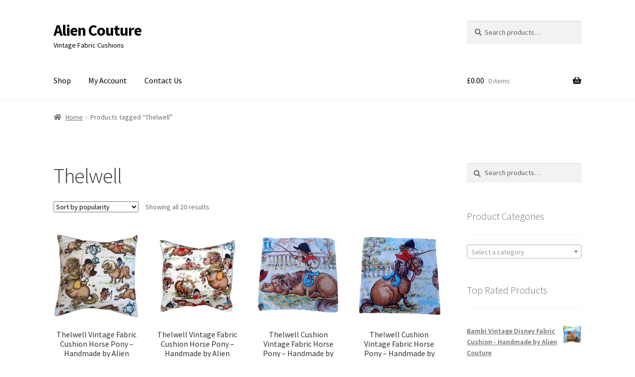

--- FILE ---
content_type: text/html; charset=UTF-8
request_url: https://www.aliencouture.com/product-tag/thelwell/
body_size: 16470
content:
<!doctype html>
<html lang="en-GB">
<head>
<meta charset="UTF-8">
<meta name="viewport" content="width=device-width, initial-scale=1">
<link rel="profile" href="http://gmpg.org/xfn/11">
<link rel="pingback" href="https://www.aliencouture.com/xmlrpc.php">

<title>Thelwell &#8211; Alien Couture</title>
<meta name='robots' content='max-image-preview:large' />
<script>window._wca = window._wca || [];</script>
<link rel='dns-prefetch' href='//stats.wp.com' />
<link rel='dns-prefetch' href='//secure.gravatar.com' />
<link rel='dns-prefetch' href='//fonts.googleapis.com' />
<link rel='dns-prefetch' href='//use.fontawesome.com' />
<link rel='preconnect' href='//i0.wp.com' />
<link rel='preconnect' href='//c0.wp.com' />
<link rel="alternate" type="application/rss+xml" title="Alien Couture &raquo; Feed" href="https://www.aliencouture.com/feed/" />
<link rel="alternate" type="application/rss+xml" title="Alien Couture &raquo; Comments Feed" href="https://www.aliencouture.com/comments/feed/" />
<link rel="alternate" type="application/rss+xml" title="Alien Couture &raquo; Thelwell Tag Feed" href="https://www.aliencouture.com/product-tag/thelwell/feed/" />
<style type="text/css" media="all">
.wpautoterms-footer{background-color:#ffffff;text-align:center;}
.wpautoterms-footer a{color:#000000;font-family:Arial, sans-serif;font-size:14px;}
.wpautoterms-footer .separator{color:#cccccc;font-family:Arial, sans-serif;font-size:14px;}</style>
<style id='wp-img-auto-sizes-contain-inline-css'>
img:is([sizes=auto i],[sizes^="auto," i]){contain-intrinsic-size:3000px 1500px}
/*# sourceURL=wp-img-auto-sizes-contain-inline-css */
</style>
<style id='wp-emoji-styles-inline-css'>

	img.wp-smiley, img.emoji {
		display: inline !important;
		border: none !important;
		box-shadow: none !important;
		height: 1em !important;
		width: 1em !important;
		margin: 0 0.07em !important;
		vertical-align: -0.1em !important;
		background: none !important;
		padding: 0 !important;
	}
/*# sourceURL=wp-emoji-styles-inline-css */
</style>
<style id='wp-block-library-inline-css'>
:root{--wp-block-synced-color:#7a00df;--wp-block-synced-color--rgb:122,0,223;--wp-bound-block-color:var(--wp-block-synced-color);--wp-editor-canvas-background:#ddd;--wp-admin-theme-color:#007cba;--wp-admin-theme-color--rgb:0,124,186;--wp-admin-theme-color-darker-10:#006ba1;--wp-admin-theme-color-darker-10--rgb:0,107,160.5;--wp-admin-theme-color-darker-20:#005a87;--wp-admin-theme-color-darker-20--rgb:0,90,135;--wp-admin-border-width-focus:2px}@media (min-resolution:192dpi){:root{--wp-admin-border-width-focus:1.5px}}.wp-element-button{cursor:pointer}:root .has-very-light-gray-background-color{background-color:#eee}:root .has-very-dark-gray-background-color{background-color:#313131}:root .has-very-light-gray-color{color:#eee}:root .has-very-dark-gray-color{color:#313131}:root .has-vivid-green-cyan-to-vivid-cyan-blue-gradient-background{background:linear-gradient(135deg,#00d084,#0693e3)}:root .has-purple-crush-gradient-background{background:linear-gradient(135deg,#34e2e4,#4721fb 50%,#ab1dfe)}:root .has-hazy-dawn-gradient-background{background:linear-gradient(135deg,#faaca8,#dad0ec)}:root .has-subdued-olive-gradient-background{background:linear-gradient(135deg,#fafae1,#67a671)}:root .has-atomic-cream-gradient-background{background:linear-gradient(135deg,#fdd79a,#004a59)}:root .has-nightshade-gradient-background{background:linear-gradient(135deg,#330968,#31cdcf)}:root .has-midnight-gradient-background{background:linear-gradient(135deg,#020381,#2874fc)}:root{--wp--preset--font-size--normal:16px;--wp--preset--font-size--huge:42px}.has-regular-font-size{font-size:1em}.has-larger-font-size{font-size:2.625em}.has-normal-font-size{font-size:var(--wp--preset--font-size--normal)}.has-huge-font-size{font-size:var(--wp--preset--font-size--huge)}.has-text-align-center{text-align:center}.has-text-align-left{text-align:left}.has-text-align-right{text-align:right}.has-fit-text{white-space:nowrap!important}#end-resizable-editor-section{display:none}.aligncenter{clear:both}.items-justified-left{justify-content:flex-start}.items-justified-center{justify-content:center}.items-justified-right{justify-content:flex-end}.items-justified-space-between{justify-content:space-between}.screen-reader-text{border:0;clip-path:inset(50%);height:1px;margin:-1px;overflow:hidden;padding:0;position:absolute;width:1px;word-wrap:normal!important}.screen-reader-text:focus{background-color:#ddd;clip-path:none;color:#444;display:block;font-size:1em;height:auto;left:5px;line-height:normal;padding:15px 23px 14px;text-decoration:none;top:5px;width:auto;z-index:100000}html :where(.has-border-color){border-style:solid}html :where([style*=border-top-color]){border-top-style:solid}html :where([style*=border-right-color]){border-right-style:solid}html :where([style*=border-bottom-color]){border-bottom-style:solid}html :where([style*=border-left-color]){border-left-style:solid}html :where([style*=border-width]){border-style:solid}html :where([style*=border-top-width]){border-top-style:solid}html :where([style*=border-right-width]){border-right-style:solid}html :where([style*=border-bottom-width]){border-bottom-style:solid}html :where([style*=border-left-width]){border-left-style:solid}html :where(img[class*=wp-image-]){height:auto;max-width:100%}:where(figure){margin:0 0 1em}html :where(.is-position-sticky){--wp-admin--admin-bar--position-offset:var(--wp-admin--admin-bar--height,0px)}@media screen and (max-width:600px){html :where(.is-position-sticky){--wp-admin--admin-bar--position-offset:0px}}

/*# sourceURL=wp-block-library-inline-css */
</style><style id='global-styles-inline-css'>
:root{--wp--preset--aspect-ratio--square: 1;--wp--preset--aspect-ratio--4-3: 4/3;--wp--preset--aspect-ratio--3-4: 3/4;--wp--preset--aspect-ratio--3-2: 3/2;--wp--preset--aspect-ratio--2-3: 2/3;--wp--preset--aspect-ratio--16-9: 16/9;--wp--preset--aspect-ratio--9-16: 9/16;--wp--preset--color--black: #000000;--wp--preset--color--cyan-bluish-gray: #abb8c3;--wp--preset--color--white: #ffffff;--wp--preset--color--pale-pink: #f78da7;--wp--preset--color--vivid-red: #cf2e2e;--wp--preset--color--luminous-vivid-orange: #ff6900;--wp--preset--color--luminous-vivid-amber: #fcb900;--wp--preset--color--light-green-cyan: #7bdcb5;--wp--preset--color--vivid-green-cyan: #00d084;--wp--preset--color--pale-cyan-blue: #8ed1fc;--wp--preset--color--vivid-cyan-blue: #0693e3;--wp--preset--color--vivid-purple: #9b51e0;--wp--preset--gradient--vivid-cyan-blue-to-vivid-purple: linear-gradient(135deg,rgb(6,147,227) 0%,rgb(155,81,224) 100%);--wp--preset--gradient--light-green-cyan-to-vivid-green-cyan: linear-gradient(135deg,rgb(122,220,180) 0%,rgb(0,208,130) 100%);--wp--preset--gradient--luminous-vivid-amber-to-luminous-vivid-orange: linear-gradient(135deg,rgb(252,185,0) 0%,rgb(255,105,0) 100%);--wp--preset--gradient--luminous-vivid-orange-to-vivid-red: linear-gradient(135deg,rgb(255,105,0) 0%,rgb(207,46,46) 100%);--wp--preset--gradient--very-light-gray-to-cyan-bluish-gray: linear-gradient(135deg,rgb(238,238,238) 0%,rgb(169,184,195) 100%);--wp--preset--gradient--cool-to-warm-spectrum: linear-gradient(135deg,rgb(74,234,220) 0%,rgb(151,120,209) 20%,rgb(207,42,186) 40%,rgb(238,44,130) 60%,rgb(251,105,98) 80%,rgb(254,248,76) 100%);--wp--preset--gradient--blush-light-purple: linear-gradient(135deg,rgb(255,206,236) 0%,rgb(152,150,240) 100%);--wp--preset--gradient--blush-bordeaux: linear-gradient(135deg,rgb(254,205,165) 0%,rgb(254,45,45) 50%,rgb(107,0,62) 100%);--wp--preset--gradient--luminous-dusk: linear-gradient(135deg,rgb(255,203,112) 0%,rgb(199,81,192) 50%,rgb(65,88,208) 100%);--wp--preset--gradient--pale-ocean: linear-gradient(135deg,rgb(255,245,203) 0%,rgb(182,227,212) 50%,rgb(51,167,181) 100%);--wp--preset--gradient--electric-grass: linear-gradient(135deg,rgb(202,248,128) 0%,rgb(113,206,126) 100%);--wp--preset--gradient--midnight: linear-gradient(135deg,rgb(2,3,129) 0%,rgb(40,116,252) 100%);--wp--preset--font-size--small: 14px;--wp--preset--font-size--medium: 23px;--wp--preset--font-size--large: 26px;--wp--preset--font-size--x-large: 42px;--wp--preset--font-size--normal: 16px;--wp--preset--font-size--huge: 37px;--wp--preset--spacing--20: 0.44rem;--wp--preset--spacing--30: 0.67rem;--wp--preset--spacing--40: 1rem;--wp--preset--spacing--50: 1.5rem;--wp--preset--spacing--60: 2.25rem;--wp--preset--spacing--70: 3.38rem;--wp--preset--spacing--80: 5.06rem;--wp--preset--shadow--natural: 6px 6px 9px rgba(0, 0, 0, 0.2);--wp--preset--shadow--deep: 12px 12px 50px rgba(0, 0, 0, 0.4);--wp--preset--shadow--sharp: 6px 6px 0px rgba(0, 0, 0, 0.2);--wp--preset--shadow--outlined: 6px 6px 0px -3px rgb(255, 255, 255), 6px 6px rgb(0, 0, 0);--wp--preset--shadow--crisp: 6px 6px 0px rgb(0, 0, 0);}:root :where(.is-layout-flow) > :first-child{margin-block-start: 0;}:root :where(.is-layout-flow) > :last-child{margin-block-end: 0;}:root :where(.is-layout-flow) > *{margin-block-start: 24px;margin-block-end: 0;}:root :where(.is-layout-constrained) > :first-child{margin-block-start: 0;}:root :where(.is-layout-constrained) > :last-child{margin-block-end: 0;}:root :where(.is-layout-constrained) > *{margin-block-start: 24px;margin-block-end: 0;}:root :where(.is-layout-flex){gap: 24px;}:root :where(.is-layout-grid){gap: 24px;}body .is-layout-flex{display: flex;}.is-layout-flex{flex-wrap: wrap;align-items: center;}.is-layout-flex > :is(*, div){margin: 0;}body .is-layout-grid{display: grid;}.is-layout-grid > :is(*, div){margin: 0;}.has-black-color{color: var(--wp--preset--color--black) !important;}.has-cyan-bluish-gray-color{color: var(--wp--preset--color--cyan-bluish-gray) !important;}.has-white-color{color: var(--wp--preset--color--white) !important;}.has-pale-pink-color{color: var(--wp--preset--color--pale-pink) !important;}.has-vivid-red-color{color: var(--wp--preset--color--vivid-red) !important;}.has-luminous-vivid-orange-color{color: var(--wp--preset--color--luminous-vivid-orange) !important;}.has-luminous-vivid-amber-color{color: var(--wp--preset--color--luminous-vivid-amber) !important;}.has-light-green-cyan-color{color: var(--wp--preset--color--light-green-cyan) !important;}.has-vivid-green-cyan-color{color: var(--wp--preset--color--vivid-green-cyan) !important;}.has-pale-cyan-blue-color{color: var(--wp--preset--color--pale-cyan-blue) !important;}.has-vivid-cyan-blue-color{color: var(--wp--preset--color--vivid-cyan-blue) !important;}.has-vivid-purple-color{color: var(--wp--preset--color--vivid-purple) !important;}.has-black-background-color{background-color: var(--wp--preset--color--black) !important;}.has-cyan-bluish-gray-background-color{background-color: var(--wp--preset--color--cyan-bluish-gray) !important;}.has-white-background-color{background-color: var(--wp--preset--color--white) !important;}.has-pale-pink-background-color{background-color: var(--wp--preset--color--pale-pink) !important;}.has-vivid-red-background-color{background-color: var(--wp--preset--color--vivid-red) !important;}.has-luminous-vivid-orange-background-color{background-color: var(--wp--preset--color--luminous-vivid-orange) !important;}.has-luminous-vivid-amber-background-color{background-color: var(--wp--preset--color--luminous-vivid-amber) !important;}.has-light-green-cyan-background-color{background-color: var(--wp--preset--color--light-green-cyan) !important;}.has-vivid-green-cyan-background-color{background-color: var(--wp--preset--color--vivid-green-cyan) !important;}.has-pale-cyan-blue-background-color{background-color: var(--wp--preset--color--pale-cyan-blue) !important;}.has-vivid-cyan-blue-background-color{background-color: var(--wp--preset--color--vivid-cyan-blue) !important;}.has-vivid-purple-background-color{background-color: var(--wp--preset--color--vivid-purple) !important;}.has-black-border-color{border-color: var(--wp--preset--color--black) !important;}.has-cyan-bluish-gray-border-color{border-color: var(--wp--preset--color--cyan-bluish-gray) !important;}.has-white-border-color{border-color: var(--wp--preset--color--white) !important;}.has-pale-pink-border-color{border-color: var(--wp--preset--color--pale-pink) !important;}.has-vivid-red-border-color{border-color: var(--wp--preset--color--vivid-red) !important;}.has-luminous-vivid-orange-border-color{border-color: var(--wp--preset--color--luminous-vivid-orange) !important;}.has-luminous-vivid-amber-border-color{border-color: var(--wp--preset--color--luminous-vivid-amber) !important;}.has-light-green-cyan-border-color{border-color: var(--wp--preset--color--light-green-cyan) !important;}.has-vivid-green-cyan-border-color{border-color: var(--wp--preset--color--vivid-green-cyan) !important;}.has-pale-cyan-blue-border-color{border-color: var(--wp--preset--color--pale-cyan-blue) !important;}.has-vivid-cyan-blue-border-color{border-color: var(--wp--preset--color--vivid-cyan-blue) !important;}.has-vivid-purple-border-color{border-color: var(--wp--preset--color--vivid-purple) !important;}.has-vivid-cyan-blue-to-vivid-purple-gradient-background{background: var(--wp--preset--gradient--vivid-cyan-blue-to-vivid-purple) !important;}.has-light-green-cyan-to-vivid-green-cyan-gradient-background{background: var(--wp--preset--gradient--light-green-cyan-to-vivid-green-cyan) !important;}.has-luminous-vivid-amber-to-luminous-vivid-orange-gradient-background{background: var(--wp--preset--gradient--luminous-vivid-amber-to-luminous-vivid-orange) !important;}.has-luminous-vivid-orange-to-vivid-red-gradient-background{background: var(--wp--preset--gradient--luminous-vivid-orange-to-vivid-red) !important;}.has-very-light-gray-to-cyan-bluish-gray-gradient-background{background: var(--wp--preset--gradient--very-light-gray-to-cyan-bluish-gray) !important;}.has-cool-to-warm-spectrum-gradient-background{background: var(--wp--preset--gradient--cool-to-warm-spectrum) !important;}.has-blush-light-purple-gradient-background{background: var(--wp--preset--gradient--blush-light-purple) !important;}.has-blush-bordeaux-gradient-background{background: var(--wp--preset--gradient--blush-bordeaux) !important;}.has-luminous-dusk-gradient-background{background: var(--wp--preset--gradient--luminous-dusk) !important;}.has-pale-ocean-gradient-background{background: var(--wp--preset--gradient--pale-ocean) !important;}.has-electric-grass-gradient-background{background: var(--wp--preset--gradient--electric-grass) !important;}.has-midnight-gradient-background{background: var(--wp--preset--gradient--midnight) !important;}.has-small-font-size{font-size: var(--wp--preset--font-size--small) !important;}.has-medium-font-size{font-size: var(--wp--preset--font-size--medium) !important;}.has-large-font-size{font-size: var(--wp--preset--font-size--large) !important;}.has-x-large-font-size{font-size: var(--wp--preset--font-size--x-large) !important;}
/*# sourceURL=global-styles-inline-css */
</style>

<style id='classic-theme-styles-inline-css'>
/*! This file is auto-generated */
.wp-block-button__link{color:#fff;background-color:#32373c;border-radius:9999px;box-shadow:none;text-decoration:none;padding:calc(.667em + 2px) calc(1.333em + 2px);font-size:1.125em}.wp-block-file__button{background:#32373c;color:#fff;text-decoration:none}
/*# sourceURL=/wp-includes/css/classic-themes.min.css */
</style>
<link rel='stylesheet' id='storefront-gutenberg-blocks-css' href='https://www.aliencouture.com/wp-content/themes/storefront/assets/css/base/gutenberg-blocks.css?ver=4.6.0' media='all' />
<style id='storefront-gutenberg-blocks-inline-css'>

				.wp-block-button__link:not(.has-text-color) {
					color: #333333;
				}

				.wp-block-button__link:not(.has-text-color):hover,
				.wp-block-button__link:not(.has-text-color):focus,
				.wp-block-button__link:not(.has-text-color):active {
					color: #333333;
				}

				.wp-block-button__link:not(.has-background) {
					background-color: #eeeeee;
				}

				.wp-block-button__link:not(.has-background):hover,
				.wp-block-button__link:not(.has-background):focus,
				.wp-block-button__link:not(.has-background):active {
					border-color: #d5d5d5;
					background-color: #d5d5d5;
				}

				.wc-block-grid__products .wc-block-grid__product .wp-block-button__link {
					background-color: #eeeeee;
					border-color: #eeeeee;
					color: #333333;
				}

				.wp-block-quote footer,
				.wp-block-quote cite,
				.wp-block-quote__citation {
					color: #6d6d6d;
				}

				.wp-block-pullquote cite,
				.wp-block-pullquote footer,
				.wp-block-pullquote__citation {
					color: #6d6d6d;
				}

				.wp-block-image figcaption {
					color: #6d6d6d;
				}

				.wp-block-separator.is-style-dots::before {
					color: #333333;
				}

				.wp-block-file a.wp-block-file__button {
					color: #333333;
					background-color: #eeeeee;
					border-color: #eeeeee;
				}

				.wp-block-file a.wp-block-file__button:hover,
				.wp-block-file a.wp-block-file__button:focus,
				.wp-block-file a.wp-block-file__button:active {
					color: #333333;
					background-color: #d5d5d5;
				}

				.wp-block-code,
				.wp-block-preformatted pre {
					color: #6d6d6d;
				}

				.wp-block-table:not( .has-background ):not( .is-style-stripes ) tbody tr:nth-child(2n) td {
					background-color: #fdfdfd;
				}

				.wp-block-cover .wp-block-cover__inner-container h1:not(.has-text-color),
				.wp-block-cover .wp-block-cover__inner-container h2:not(.has-text-color),
				.wp-block-cover .wp-block-cover__inner-container h3:not(.has-text-color),
				.wp-block-cover .wp-block-cover__inner-container h4:not(.has-text-color),
				.wp-block-cover .wp-block-cover__inner-container h5:not(.has-text-color),
				.wp-block-cover .wp-block-cover__inner-container h6:not(.has-text-color) {
					color: #000000;
				}

				.wc-block-components-price-slider__range-input-progress,
				.rtl .wc-block-components-price-slider__range-input-progress {
					--range-color: #7f54b3;
				}

				/* Target only IE11 */
				@media all and (-ms-high-contrast: none), (-ms-high-contrast: active) {
					.wc-block-components-price-slider__range-input-progress {
						background: #7f54b3;
					}
				}

				.wc-block-components-button:not(.is-link) {
					background-color: #333333;
					color: #ffffff;
				}

				.wc-block-components-button:not(.is-link):hover,
				.wc-block-components-button:not(.is-link):focus,
				.wc-block-components-button:not(.is-link):active {
					background-color: #1a1a1a;
					color: #ffffff;
				}

				.wc-block-components-button:not(.is-link):disabled {
					background-color: #333333;
					color: #ffffff;
				}

				.wc-block-cart__submit-container {
					background-color: #ffffff;
				}

				.wc-block-cart__submit-container::before {
					color: rgba(220,220,220,0.5);
				}

				.wc-block-components-order-summary-item__quantity {
					background-color: #ffffff;
					border-color: #6d6d6d;
					box-shadow: 0 0 0 2px #ffffff;
					color: #6d6d6d;
				}
			
/*# sourceURL=storefront-gutenberg-blocks-inline-css */
</style>
<link rel='stylesheet' id='wpautoterms_css-css' href='https://www.aliencouture.com/wp-content/plugins/auto-terms-of-service-and-privacy-policy/css/wpautoterms.css?ver=6.9' media='all' />
<style id='woocommerce-inline-inline-css'>
.woocommerce form .form-row .required { visibility: visible; }
/*# sourceURL=woocommerce-inline-inline-css */
</style>
<link rel='stylesheet' id='storefront-style-css' href='https://www.aliencouture.com/wp-content/themes/storefront/style.css?ver=4.6.0' media='all' />
<style id='storefront-style-inline-css'>

			.main-navigation ul li a,
			.site-title a,
			ul.menu li a,
			.site-branding h1 a,
			button.menu-toggle,
			button.menu-toggle:hover,
			.handheld-navigation .dropdown-toggle {
				color: #000000;
			}

			button.menu-toggle,
			button.menu-toggle:hover {
				border-color: #000000;
			}

			.main-navigation ul li a:hover,
			.main-navigation ul li:hover > a,
			.site-title a:hover,
			.site-header ul.menu li.current-menu-item > a {
				color: #414141;
			}

			table:not( .has-background ) th {
				background-color: #f8f8f8;
			}

			table:not( .has-background ) tbody td {
				background-color: #fdfdfd;
			}

			table:not( .has-background ) tbody tr:nth-child(2n) td,
			fieldset,
			fieldset legend {
				background-color: #fbfbfb;
			}

			.site-header,
			.secondary-navigation ul ul,
			.main-navigation ul.menu > li.menu-item-has-children:after,
			.secondary-navigation ul.menu ul,
			.storefront-handheld-footer-bar,
			.storefront-handheld-footer-bar ul li > a,
			.storefront-handheld-footer-bar ul li.search .site-search,
			button.menu-toggle,
			button.menu-toggle:hover {
				background-color: #ffffff;
			}

			p.site-description,
			.site-header,
			.storefront-handheld-footer-bar {
				color: #000000;
			}

			button.menu-toggle:after,
			button.menu-toggle:before,
			button.menu-toggle span:before {
				background-color: #000000;
			}

			h1, h2, h3, h4, h5, h6, .wc-block-grid__product-title {
				color: #333333;
			}

			.widget h1 {
				border-bottom-color: #333333;
			}

			body,
			.secondary-navigation a {
				color: #6d6d6d;
			}

			.widget-area .widget a,
			.hentry .entry-header .posted-on a,
			.hentry .entry-header .post-author a,
			.hentry .entry-header .post-comments a,
			.hentry .entry-header .byline a {
				color: #727272;
			}

			a {
				color: #7f54b3;
			}

			a:focus,
			button:focus,
			.button.alt:focus,
			input:focus,
			textarea:focus,
			input[type="button"]:focus,
			input[type="reset"]:focus,
			input[type="submit"]:focus,
			input[type="email"]:focus,
			input[type="tel"]:focus,
			input[type="url"]:focus,
			input[type="password"]:focus,
			input[type="search"]:focus {
				outline-color: #7f54b3;
			}

			button, input[type="button"], input[type="reset"], input[type="submit"], .button, .widget a.button {
				background-color: #eeeeee;
				border-color: #eeeeee;
				color: #333333;
			}

			button:hover, input[type="button"]:hover, input[type="reset"]:hover, input[type="submit"]:hover, .button:hover, .widget a.button:hover {
				background-color: #d5d5d5;
				border-color: #d5d5d5;
				color: #333333;
			}

			button.alt, input[type="button"].alt, input[type="reset"].alt, input[type="submit"].alt, .button.alt, .widget-area .widget a.button.alt {
				background-color: #333333;
				border-color: #333333;
				color: #ffffff;
			}

			button.alt:hover, input[type="button"].alt:hover, input[type="reset"].alt:hover, input[type="submit"].alt:hover, .button.alt:hover, .widget-area .widget a.button.alt:hover {
				background-color: #1a1a1a;
				border-color: #1a1a1a;
				color: #ffffff;
			}

			.pagination .page-numbers li .page-numbers.current {
				background-color: #e6e6e6;
				color: #636363;
			}

			#comments .comment-list .comment-content .comment-text {
				background-color: #f8f8f8;
			}

			.site-footer {
				background-color: #f0f0f0;
				color: #6d6d6d;
			}

			.site-footer a:not(.button):not(.components-button) {
				color: #333333;
			}

			.site-footer .storefront-handheld-footer-bar a:not(.button):not(.components-button) {
				color: #000000;
			}

			.site-footer h1, .site-footer h2, .site-footer h3, .site-footer h4, .site-footer h5, .site-footer h6, .site-footer .widget .widget-title, .site-footer .widget .widgettitle {
				color: #333333;
			}

			.page-template-template-homepage.has-post-thumbnail .type-page.has-post-thumbnail .entry-title {
				color: #000000;
			}

			.page-template-template-homepage.has-post-thumbnail .type-page.has-post-thumbnail .entry-content {
				color: #000000;
			}

			@media screen and ( min-width: 768px ) {
				.secondary-navigation ul.menu a:hover {
					color: #191919;
				}

				.secondary-navigation ul.menu a {
					color: #000000;
				}

				.main-navigation ul.menu ul.sub-menu,
				.main-navigation ul.nav-menu ul.children {
					background-color: #f0f0f0;
				}

				.site-header {
					border-bottom-color: #f0f0f0;
				}
			}
/*# sourceURL=storefront-style-inline-css */
</style>
<link rel='stylesheet' id='storefront-icons-css' href='https://www.aliencouture.com/wp-content/themes/storefront/assets/css/base/icons.css?ver=4.6.0' media='all' />
<link rel='stylesheet' id='storefront-fonts-css' href='https://fonts.googleapis.com/css?family=Source+Sans+Pro%3A400%2C300%2C300italic%2C400italic%2C600%2C700%2C900&#038;subset=latin%2Clatin-ext&#038;ver=4.6.0' media='all' />
<link rel='stylesheet' id='storefront-jetpack-widgets-css' href='https://www.aliencouture.com/wp-content/themes/storefront/assets/css/jetpack/widgets.css?ver=4.6.0' media='all' />
<link rel='stylesheet' id='storefront-woocommerce-style-css' href='https://www.aliencouture.com/wp-content/themes/storefront/assets/css/woocommerce/woocommerce.css?ver=4.6.0' media='all' />
<style id='storefront-woocommerce-style-inline-css'>
@font-face {
				font-family: star;
				src: url(https://www.aliencouture.com/wp-content/plugins/woocommerce/assets/fonts/star.eot);
				src:
					url(https://www.aliencouture.com/wp-content/plugins/woocommerce/assets/fonts/star.eot?#iefix) format("embedded-opentype"),
					url(https://www.aliencouture.com/wp-content/plugins/woocommerce/assets/fonts/star.woff) format("woff"),
					url(https://www.aliencouture.com/wp-content/plugins/woocommerce/assets/fonts/star.ttf) format("truetype"),
					url(https://www.aliencouture.com/wp-content/plugins/woocommerce/assets/fonts/star.svg#star) format("svg");
				font-weight: 400;
				font-style: normal;
			}
			@font-face {
				font-family: WooCommerce;
				src: url(https://www.aliencouture.com/wp-content/plugins/woocommerce/assets/fonts/WooCommerce.eot);
				src:
					url(https://www.aliencouture.com/wp-content/plugins/woocommerce/assets/fonts/WooCommerce.eot?#iefix) format("embedded-opentype"),
					url(https://www.aliencouture.com/wp-content/plugins/woocommerce/assets/fonts/WooCommerce.woff) format("woff"),
					url(https://www.aliencouture.com/wp-content/plugins/woocommerce/assets/fonts/WooCommerce.ttf) format("truetype"),
					url(https://www.aliencouture.com/wp-content/plugins/woocommerce/assets/fonts/WooCommerce.svg#WooCommerce) format("svg");
				font-weight: 400;
				font-style: normal;
			}

			a.cart-contents,
			.site-header-cart .widget_shopping_cart a {
				color: #000000;
			}

			a.cart-contents:hover,
			.site-header-cart .widget_shopping_cart a:hover,
			.site-header-cart:hover > li > a {
				color: #414141;
			}

			table.cart td.product-remove,
			table.cart td.actions {
				border-top-color: #ffffff;
			}

			.storefront-handheld-footer-bar ul li.cart .count {
				background-color: #000000;
				color: #ffffff;
				border-color: #ffffff;
			}

			.woocommerce-tabs ul.tabs li.active a,
			ul.products li.product .price,
			.onsale,
			.wc-block-grid__product-onsale,
			.widget_search form:before,
			.widget_product_search form:before {
				color: #6d6d6d;
			}

			.woocommerce-breadcrumb a,
			a.woocommerce-review-link,
			.product_meta a {
				color: #727272;
			}

			.wc-block-grid__product-onsale,
			.onsale {
				border-color: #6d6d6d;
			}

			.star-rating span:before,
			.quantity .plus, .quantity .minus,
			p.stars a:hover:after,
			p.stars a:after,
			.star-rating span:before,
			#payment .payment_methods li input[type=radio]:first-child:checked+label:before {
				color: #7f54b3;
			}

			.widget_price_filter .ui-slider .ui-slider-range,
			.widget_price_filter .ui-slider .ui-slider-handle {
				background-color: #7f54b3;
			}

			.order_details {
				background-color: #f8f8f8;
			}

			.order_details > li {
				border-bottom: 1px dotted #e3e3e3;
			}

			.order_details:before,
			.order_details:after {
				background: -webkit-linear-gradient(transparent 0,transparent 0),-webkit-linear-gradient(135deg,#f8f8f8 33.33%,transparent 33.33%),-webkit-linear-gradient(45deg,#f8f8f8 33.33%,transparent 33.33%)
			}

			#order_review {
				background-color: #ffffff;
			}

			#payment .payment_methods > li .payment_box,
			#payment .place-order {
				background-color: #fafafa;
			}

			#payment .payment_methods > li:not(.woocommerce-notice) {
				background-color: #f5f5f5;
			}

			#payment .payment_methods > li:not(.woocommerce-notice):hover {
				background-color: #f0f0f0;
			}

			.woocommerce-pagination .page-numbers li .page-numbers.current {
				background-color: #e6e6e6;
				color: #636363;
			}

			.wc-block-grid__product-onsale,
			.onsale,
			.woocommerce-pagination .page-numbers li .page-numbers:not(.current) {
				color: #6d6d6d;
			}

			p.stars a:before,
			p.stars a:hover~a:before,
			p.stars.selected a.active~a:before {
				color: #6d6d6d;
			}

			p.stars.selected a.active:before,
			p.stars:hover a:before,
			p.stars.selected a:not(.active):before,
			p.stars.selected a.active:before {
				color: #7f54b3;
			}

			.single-product div.product .woocommerce-product-gallery .woocommerce-product-gallery__trigger {
				background-color: #eeeeee;
				color: #333333;
			}

			.single-product div.product .woocommerce-product-gallery .woocommerce-product-gallery__trigger:hover {
				background-color: #d5d5d5;
				border-color: #d5d5d5;
				color: #333333;
			}

			.button.added_to_cart:focus,
			.button.wc-forward:focus {
				outline-color: #7f54b3;
			}

			.added_to_cart,
			.site-header-cart .widget_shopping_cart a.button,
			.wc-block-grid__products .wc-block-grid__product .wp-block-button__link {
				background-color: #eeeeee;
				border-color: #eeeeee;
				color: #333333;
			}

			.added_to_cart:hover,
			.site-header-cart .widget_shopping_cart a.button:hover,
			.wc-block-grid__products .wc-block-grid__product .wp-block-button__link:hover {
				background-color: #d5d5d5;
				border-color: #d5d5d5;
				color: #333333;
			}

			.added_to_cart.alt, .added_to_cart, .widget a.button.checkout {
				background-color: #333333;
				border-color: #333333;
				color: #ffffff;
			}

			.added_to_cart.alt:hover, .added_to_cart:hover, .widget a.button.checkout:hover {
				background-color: #1a1a1a;
				border-color: #1a1a1a;
				color: #ffffff;
			}

			.button.loading {
				color: #eeeeee;
			}

			.button.loading:hover {
				background-color: #eeeeee;
			}

			.button.loading:after {
				color: #333333;
			}

			@media screen and ( min-width: 768px ) {
				.site-header-cart .widget_shopping_cart,
				.site-header .product_list_widget li .quantity {
					color: #000000;
				}

				.site-header-cart .widget_shopping_cart .buttons,
				.site-header-cart .widget_shopping_cart .total {
					background-color: #f5f5f5;
				}

				.site-header-cart .widget_shopping_cart {
					background-color: #f0f0f0;
				}
			}
				.storefront-product-pagination a {
					color: #6d6d6d;
					background-color: #ffffff;
				}
				.storefront-sticky-add-to-cart {
					color: #6d6d6d;
					background-color: #ffffff;
				}

				.storefront-sticky-add-to-cart a:not(.button) {
					color: #000000;
				}
/*# sourceURL=storefront-woocommerce-style-inline-css */
</style>
<link rel='stylesheet' id='storefront-woocommerce-brands-style-css' href='https://www.aliencouture.com/wp-content/themes/storefront/assets/css/woocommerce/extensions/brands.css?ver=4.6.0' media='all' />
<link rel='stylesheet' id='font-awesome-5-brands-css' href='//use.fontawesome.com/releases/v5.0.13/css/brands.css?ver=6.9' media='all' />
<link rel='stylesheet' id='sps-styles-css' href='https://www.aliencouture.com/wp-content/plugins/storefront-product-sharing/assets/css/style.css?ver=6.9' media='all' />
<script src="https://c0.wp.com/c/6.9/wp-includes/js/jquery/jquery.min.js" id="jquery-core-js"></script>
<script src="https://c0.wp.com/c/6.9/wp-includes/js/jquery/jquery-migrate.min.js" id="jquery-migrate-js"></script>
<script src="https://c0.wp.com/c/6.9/wp-includes/js/dist/dom-ready.min.js" id="wp-dom-ready-js"></script>
<script src="https://www.aliencouture.com/wp-content/plugins/auto-terms-of-service-and-privacy-policy/js/base.js?ver=3.0.4" id="wpautoterms_base-js"></script>
<script src="https://c0.wp.com/p/woocommerce/10.4.3/assets/js/jquery-blockui/jquery.blockUI.min.js" id="wc-jquery-blockui-js" defer data-wp-strategy="defer"></script>
<script id="wc-add-to-cart-js-extra">
var wc_add_to_cart_params = {"ajax_url":"/wp-admin/admin-ajax.php","wc_ajax_url":"/?wc-ajax=%%endpoint%%","i18n_view_cart":"View basket","cart_url":"https://www.aliencouture.com/cart/","is_cart":"","cart_redirect_after_add":"no"};
//# sourceURL=wc-add-to-cart-js-extra
</script>
<script src="https://c0.wp.com/p/woocommerce/10.4.3/assets/js/frontend/add-to-cart.min.js" id="wc-add-to-cart-js" defer data-wp-strategy="defer"></script>
<script src="https://c0.wp.com/p/woocommerce/10.4.3/assets/js/js-cookie/js.cookie.min.js" id="wc-js-cookie-js" defer data-wp-strategy="defer"></script>
<script id="woocommerce-js-extra">
var woocommerce_params = {"ajax_url":"/wp-admin/admin-ajax.php","wc_ajax_url":"/?wc-ajax=%%endpoint%%","i18n_password_show":"Show password","i18n_password_hide":"Hide password"};
//# sourceURL=woocommerce-js-extra
</script>
<script src="https://c0.wp.com/p/woocommerce/10.4.3/assets/js/frontend/woocommerce.min.js" id="woocommerce-js" defer data-wp-strategy="defer"></script>
<script id="wc-cart-fragments-js-extra">
var wc_cart_fragments_params = {"ajax_url":"/wp-admin/admin-ajax.php","wc_ajax_url":"/?wc-ajax=%%endpoint%%","cart_hash_key":"wc_cart_hash_7e208d18896ad9817371697d2c0317aa","fragment_name":"wc_fragments_7e208d18896ad9817371697d2c0317aa","request_timeout":"5000"};
//# sourceURL=wc-cart-fragments-js-extra
</script>
<script src="https://c0.wp.com/p/woocommerce/10.4.3/assets/js/frontend/cart-fragments.min.js" id="wc-cart-fragments-js" defer data-wp-strategy="defer"></script>
<script src="https://stats.wp.com/s-202605.js" id="woocommerce-analytics-js" defer data-wp-strategy="defer"></script>
<link rel="https://api.w.org/" href="https://www.aliencouture.com/wp-json/" /><link rel="alternate" title="JSON" type="application/json" href="https://www.aliencouture.com/wp-json/wp/v2/product_tag/113" /><link rel="EditURI" type="application/rsd+xml" title="RSD" href="https://www.aliencouture.com/xmlrpc.php?rsd" />
<meta name="generator" content="WordPress 6.9" />
<meta name="generator" content="WooCommerce 10.4.3" />
	<style>img#wpstats{display:none}</style>
			<noscript><style>.woocommerce-product-gallery{ opacity: 1 !important; }</style></noscript>
	<link rel='stylesheet' id='wc-blocks-style-css' href='https://c0.wp.com/p/woocommerce/10.4.3/assets/client/blocks/wc-blocks.css' media='all' />
<link rel='stylesheet' id='select2-css' href='https://c0.wp.com/p/woocommerce/10.4.3/assets/css/select2.css' media='all' />
</head>

<body class="archive tax-product_tag term-thelwell term-113 wp-embed-responsive wp-theme-storefront theme-storefront woocommerce woocommerce-page woocommerce-no-js storefront-align-wide right-sidebar woocommerce-active storefront-2-3">



<div id="page" class="hfeed site">
	
	<header id="masthead" class="site-header" role="banner" style="">

		<div class="col-full">		<a class="skip-link screen-reader-text" href="#site-navigation">Skip to navigation</a>
		<a class="skip-link screen-reader-text" href="#content">Skip to content</a>
				<div class="site-branding">
			<div class="beta site-title"><a href="https://www.aliencouture.com/" rel="home">Alien Couture</a></div><p class="site-description">Vintage Fabric Cushions</p>		</div>
					<div class="site-search">
				<div class="widget woocommerce widget_product_search"><form role="search" method="get" class="woocommerce-product-search" action="https://www.aliencouture.com/">
	<label class="screen-reader-text" for="woocommerce-product-search-field-0">Search for:</label>
	<input type="search" id="woocommerce-product-search-field-0" class="search-field" placeholder="Search products&hellip;" value="" name="s" />
	<button type="submit" value="Search" class="">Search</button>
	<input type="hidden" name="post_type" value="product" />
</form>
</div>			</div>
			</div><div class="storefront-primary-navigation"><div class="col-full">		<nav id="site-navigation" class="main-navigation" role="navigation" aria-label="Primary Navigation">
		<button id="site-navigation-menu-toggle" class="menu-toggle" aria-controls="site-navigation" aria-expanded="false"><span>Menu</span></button>
			<div class="primary-navigation"><ul id="menu-catagories" class="menu"><li id="menu-item-1292" class="menu-item menu-item-type-post_type menu-item-object-page menu-item-home menu-item-1292"><a href="https://www.aliencouture.com/">Shop</a></li>
<li id="menu-item-1296" class="menu-item menu-item-type-post_type menu-item-object-page menu-item-1296"><a href="https://www.aliencouture.com/my-account/">My Account</a></li>
<li id="menu-item-1295" class="menu-item menu-item-type-post_type menu-item-object-page menu-item-1295"><a href="https://www.aliencouture.com/contact-form/">Contact Us</a></li>
</ul></div><div class="menu"><ul>
<li ><a href="https://www.aliencouture.com/">Home</a></li><li class="page_item page-item-114"><a href="https://www.aliencouture.com/about/">About</a></li>
<li class="page_item page-item-5"><a href="https://www.aliencouture.com/cart/">Cart</a></li>
<li class="page_item page-item-6"><a href="https://www.aliencouture.com/checkout/">Checkout</a></li>
<li class="page_item page-item-73"><a href="https://www.aliencouture.com/contact-form/">Contact Us</a></li>
<li class="page_item page-item-8"><a href="https://www.aliencouture.com/my-account/">My Account</a></li>
<li class="page_item page-item-181"><a href="https://www.aliencouture.com/postage/">Postage/Returns/Terms</a></li>
<li class="page_item page-item-3005"><a href="https://www.aliencouture.com/privacy-policy/">Privacy Policy</a></li>
<li class="page_item page-item-3354"><a href="https://www.aliencouture.com/stockists/">Stockists</a></li>
</ul></div>
		</nav><!-- #site-navigation -->
				<ul id="site-header-cart" class="site-header-cart menu">
			<li class="">
							<a class="cart-contents" href="https://www.aliencouture.com/cart/" title="View your shopping basket">
								<span class="woocommerce-Price-amount amount"><span class="woocommerce-Price-currencySymbol">&pound;</span>0.00</span> <span class="count">0 items</span>
			</a>
					</li>
			<li>
				<div class="widget woocommerce widget_shopping_cart"><div class="widget_shopping_cart_content"></div></div>			</li>
		</ul>
			</div></div>
	</header><!-- #masthead -->

	<div class="storefront-breadcrumb"><div class="col-full"><nav class="woocommerce-breadcrumb" aria-label="breadcrumbs"><a href="https://www.aliencouture.com">Home</a><span class="breadcrumb-separator"> / </span>Products tagged &ldquo;Thelwell&rdquo;</nav></div></div>
	<div id="content" class="site-content" tabindex="-1">
		<div class="col-full">

		<div class="woocommerce"></div>		<div id="primary" class="content-area">
			<main id="main" class="site-main" role="main">
		<header class="woocommerce-products-header">
			<h1 class="woocommerce-products-header__title page-title">Thelwell</h1>
	
	</header>
<div class="storefront-sorting"><div class="woocommerce-notices-wrapper"></div><form class="woocommerce-ordering" method="get">
		<select
		name="orderby"
		class="orderby"
					aria-label="Shop order"
			>
					<option value="popularity"  selected='selected'>Sort by popularity</option>
					<option value="rating" >Sort by average rating</option>
					<option value="date" >Sort by latest</option>
					<option value="price" >Sort by price: low to high</option>
					<option value="price-desc" >Sort by price: high to low</option>
			</select>
	<input type="hidden" name="paged" value="1" />
	</form>
<p class="woocommerce-result-count" role="alert" aria-relevant="all" data-is-sorted-by="true">
	Showing all 20 results<span class="screen-reader-text">Sorted by popularity</span></p>
</div><ul class="products columns-4">
<li class="product type-product post-10619 status-publish first instock product_cat-cushions product_cat-retro product_tag-alien-couture product_tag-cushion product_tag-horse product_tag-pony product_tag-retro product_tag-thelwell product_tag-vintage has-post-thumbnail shipping-taxable purchasable product-type-variable">
	<a href="https://www.aliencouture.com/shop/thelwell-vintage-fabric-cushion-horse-pony-handmade-by-alien-couture/" class="woocommerce-LoopProduct-link woocommerce-loop-product__link"><img width="324" height="324" src="https://i0.wp.com/www.aliencouture.com/wp-content/uploads/2022/05/02DCAD9D-7B7D-42A9-A830-DCFD7BBEDE09.jpeg?resize=324%2C324&amp;ssl=1" class="attachment-woocommerce_thumbnail size-woocommerce_thumbnail" alt="Thelwell Vintage Fabric Cushion Horse Pony - Handmade by Alien Couture" decoding="async" fetchpriority="high" srcset="https://i0.wp.com/www.aliencouture.com/wp-content/uploads/2022/05/02DCAD9D-7B7D-42A9-A830-DCFD7BBEDE09.jpeg?resize=150%2C150&amp;ssl=1 150w, https://i0.wp.com/www.aliencouture.com/wp-content/uploads/2022/05/02DCAD9D-7B7D-42A9-A830-DCFD7BBEDE09.jpeg?resize=324%2C324&amp;ssl=1 324w, https://i0.wp.com/www.aliencouture.com/wp-content/uploads/2022/05/02DCAD9D-7B7D-42A9-A830-DCFD7BBEDE09.jpeg?resize=100%2C100&amp;ssl=1 100w, https://i0.wp.com/www.aliencouture.com/wp-content/uploads/2022/05/02DCAD9D-7B7D-42A9-A830-DCFD7BBEDE09.jpeg?zoom=2&amp;resize=324%2C324 648w, https://i0.wp.com/www.aliencouture.com/wp-content/uploads/2022/05/02DCAD9D-7B7D-42A9-A830-DCFD7BBEDE09.jpeg?zoom=3&amp;resize=324%2C324 972w" sizes="(max-width: 324px) 100vw, 324px" /><h2 class="woocommerce-loop-product__title">Thelwell Vintage Fabric Cushion Horse Pony &#8211; Handmade by Alien Couture</h2>
	<span class="price"><span class="woocommerce-Price-amount amount" aria-hidden="true"><bdi><span class="woocommerce-Price-currencySymbol">&pound;</span>14.99</bdi></span> <span aria-hidden="true">&ndash;</span> <span class="woocommerce-Price-amount amount" aria-hidden="true"><bdi><span class="woocommerce-Price-currencySymbol">&pound;</span>19.99</bdi></span><span class="screen-reader-text">Price range: &pound;14.99 through &pound;19.99</span></span>
</a><a href="https://www.aliencouture.com/shop/thelwell-vintage-fabric-cushion-horse-pony-handmade-by-alien-couture/" aria-describedby="woocommerce_loop_add_to_cart_link_describedby_10619" data-quantity="1" class="button product_type_variable add_to_cart_button" data-product_id="10619" data-product_sku="" aria-label="Select options for &ldquo;Thelwell Vintage Fabric Cushion Horse Pony - Handmade by Alien Couture&rdquo;" rel="nofollow">Select options</a>	<span id="woocommerce_loop_add_to_cart_link_describedby_10619" class="screen-reader-text">
		This product has multiple variants. The options may be chosen on the product page	</span>
</li>
<li class="product type-product post-10622 status-publish instock product_cat-cushions product_tag-alien-couture product_tag-cushion product_tag-fabric product_tag-horse product_tag-norman-thelwell product_tag-pony product_tag-retro product_tag-thelwell product_tag-vintage has-post-thumbnail shipping-taxable purchasable product-type-variable">
	<a href="https://www.aliencouture.com/shop/thelwell-vintage-fabric-cushion-horse-pony-handmade-by-alien-couture-2/" class="woocommerce-LoopProduct-link woocommerce-loop-product__link"><img width="324" height="324" src="https://i0.wp.com/www.aliencouture.com/wp-content/uploads/2022/05/04AB90DC-C30D-4FF0-8282-329160E3A49F.jpeg?resize=324%2C324&amp;ssl=1" class="attachment-woocommerce_thumbnail size-woocommerce_thumbnail" alt="Thelwell Vintage Fabric Cushion Horse Pony - Handmade by Alien Couture" decoding="async" srcset="https://i0.wp.com/www.aliencouture.com/wp-content/uploads/2022/05/04AB90DC-C30D-4FF0-8282-329160E3A49F.jpeg?resize=150%2C150&amp;ssl=1 150w, https://i0.wp.com/www.aliencouture.com/wp-content/uploads/2022/05/04AB90DC-C30D-4FF0-8282-329160E3A49F.jpeg?resize=324%2C324&amp;ssl=1 324w, https://i0.wp.com/www.aliencouture.com/wp-content/uploads/2022/05/04AB90DC-C30D-4FF0-8282-329160E3A49F.jpeg?resize=100%2C100&amp;ssl=1 100w, https://i0.wp.com/www.aliencouture.com/wp-content/uploads/2022/05/04AB90DC-C30D-4FF0-8282-329160E3A49F.jpeg?zoom=2&amp;resize=324%2C324 648w, https://i0.wp.com/www.aliencouture.com/wp-content/uploads/2022/05/04AB90DC-C30D-4FF0-8282-329160E3A49F.jpeg?zoom=3&amp;resize=324%2C324 972w" sizes="(max-width: 324px) 100vw, 324px" /><h2 class="woocommerce-loop-product__title">Thelwell Vintage Fabric Cushion Horse Pony &#8211; Handmade by Alien Couture</h2>
	<span class="price"><span class="woocommerce-Price-amount amount" aria-hidden="true"><bdi><span class="woocommerce-Price-currencySymbol">&pound;</span>14.99</bdi></span> <span aria-hidden="true">&ndash;</span> <span class="woocommerce-Price-amount amount" aria-hidden="true"><bdi><span class="woocommerce-Price-currencySymbol">&pound;</span>19.99</bdi></span><span class="screen-reader-text">Price range: &pound;14.99 through &pound;19.99</span></span>
</a><a href="https://www.aliencouture.com/shop/thelwell-vintage-fabric-cushion-horse-pony-handmade-by-alien-couture-2/" aria-describedby="woocommerce_loop_add_to_cart_link_describedby_10622" data-quantity="1" class="button product_type_variable add_to_cart_button" data-product_id="10622" data-product_sku="" aria-label="Select options for &ldquo;Thelwell Vintage Fabric Cushion Horse Pony - Handmade by Alien Couture&rdquo;" rel="nofollow">Select options</a>	<span id="woocommerce_loop_add_to_cart_link_describedby_10622" class="screen-reader-text">
		This product has multiple variants. The options may be chosen on the product page	</span>
</li>
<li class="product type-product post-18695 status-publish instock product_cat-cushions product_tag-alien-couture product_tag-cushion product_tag-fabric product_tag-horse product_tag-norman-thelwell product_tag-pony product_tag-retro product_tag-thelwell product_tag-vintage has-post-thumbnail shipping-taxable purchasable product-type-variable">
	<a href="https://www.aliencouture.com/shop/thelwell-cushion-vintage-fabric-horse-pony-handmade-by-alien-couture-8/" class="woocommerce-LoopProduct-link woocommerce-loop-product__link"><img width="324" height="324" src="https://i0.wp.com/www.aliencouture.com/wp-content/uploads/2022/06/1CDEE4DF-9C96-4D32-AD9A-4CA0FE55CDC7.jpeg?resize=324%2C324&amp;ssl=1" class="attachment-woocommerce_thumbnail size-woocommerce_thumbnail" alt="Thelwell Cushion Vintage Fabric Horse Pony - Handmade by Alien Couture" decoding="async" srcset="https://i0.wp.com/www.aliencouture.com/wp-content/uploads/2022/06/1CDEE4DF-9C96-4D32-AD9A-4CA0FE55CDC7.jpeg?resize=150%2C150&amp;ssl=1 150w, https://i0.wp.com/www.aliencouture.com/wp-content/uploads/2022/06/1CDEE4DF-9C96-4D32-AD9A-4CA0FE55CDC7.jpeg?resize=324%2C324&amp;ssl=1 324w, https://i0.wp.com/www.aliencouture.com/wp-content/uploads/2022/06/1CDEE4DF-9C96-4D32-AD9A-4CA0FE55CDC7.jpeg?resize=100%2C100&amp;ssl=1 100w, https://i0.wp.com/www.aliencouture.com/wp-content/uploads/2022/06/1CDEE4DF-9C96-4D32-AD9A-4CA0FE55CDC7.jpeg?zoom=2&amp;resize=324%2C324 648w, https://i0.wp.com/www.aliencouture.com/wp-content/uploads/2022/06/1CDEE4DF-9C96-4D32-AD9A-4CA0FE55CDC7.jpeg?zoom=3&amp;resize=324%2C324 972w" sizes="(max-width: 324px) 100vw, 324px" /><h2 class="woocommerce-loop-product__title">Thelwell Cushion Vintage Fabric Horse Pony &#8211; Handmade by Alien Couture</h2>
	<span class="price"><span class="woocommerce-Price-amount amount" aria-hidden="true"><bdi><span class="woocommerce-Price-currencySymbol">&pound;</span>14.99</bdi></span> <span aria-hidden="true">&ndash;</span> <span class="woocommerce-Price-amount amount" aria-hidden="true"><bdi><span class="woocommerce-Price-currencySymbol">&pound;</span>19.99</bdi></span><span class="screen-reader-text">Price range: &pound;14.99 through &pound;19.99</span></span>
</a><a href="https://www.aliencouture.com/shop/thelwell-cushion-vintage-fabric-horse-pony-handmade-by-alien-couture-8/" aria-describedby="woocommerce_loop_add_to_cart_link_describedby_18695" data-quantity="1" class="button product_type_variable add_to_cart_button" data-product_id="18695" data-product_sku="" aria-label="Select options for &ldquo;Thelwell Cushion Vintage Fabric Horse Pony - Handmade by Alien Couture&rdquo;" rel="nofollow">Select options</a>	<span id="woocommerce_loop_add_to_cart_link_describedby_18695" class="screen-reader-text">
		This product has multiple variants. The options may be chosen on the product page	</span>
</li>
<li class="product type-product post-18692 status-publish last instock product_cat-cushions product_tag-alien-couture product_tag-cushion product_tag-fabric product_tag-horse product_tag-norman-thelwell product_tag-pony product_tag-retro product_tag-thelwell product_tag-vintage has-post-thumbnail shipping-taxable purchasable product-type-variable">
	<a href="https://www.aliencouture.com/shop/thelwell-cushion-vintage-fabric-horse-pony-handmade-by-alien-couture-7/" class="woocommerce-LoopProduct-link woocommerce-loop-product__link"><img width="324" height="324" src="https://i0.wp.com/www.aliencouture.com/wp-content/uploads/2022/06/6055AE55-C982-4751-96AA-2C646946F575.jpeg?resize=324%2C324&amp;ssl=1" class="attachment-woocommerce_thumbnail size-woocommerce_thumbnail" alt="Thelwell Cushion Vintage Fabric Horse Pony - Handmade by Alien Couture" decoding="async" loading="lazy" srcset="https://i0.wp.com/www.aliencouture.com/wp-content/uploads/2022/06/6055AE55-C982-4751-96AA-2C646946F575.jpeg?resize=150%2C150&amp;ssl=1 150w, https://i0.wp.com/www.aliencouture.com/wp-content/uploads/2022/06/6055AE55-C982-4751-96AA-2C646946F575.jpeg?resize=324%2C324&amp;ssl=1 324w, https://i0.wp.com/www.aliencouture.com/wp-content/uploads/2022/06/6055AE55-C982-4751-96AA-2C646946F575.jpeg?resize=100%2C100&amp;ssl=1 100w, https://i0.wp.com/www.aliencouture.com/wp-content/uploads/2022/06/6055AE55-C982-4751-96AA-2C646946F575.jpeg?zoom=2&amp;resize=324%2C324 648w, https://i0.wp.com/www.aliencouture.com/wp-content/uploads/2022/06/6055AE55-C982-4751-96AA-2C646946F575.jpeg?zoom=3&amp;resize=324%2C324 972w" sizes="auto, (max-width: 324px) 100vw, 324px" /><h2 class="woocommerce-loop-product__title">Thelwell Cushion Vintage Fabric Horse Pony &#8211; Handmade by Alien Couture</h2>
	<span class="price"><span class="woocommerce-Price-amount amount" aria-hidden="true"><bdi><span class="woocommerce-Price-currencySymbol">&pound;</span>14.99</bdi></span> <span aria-hidden="true">&ndash;</span> <span class="woocommerce-Price-amount amount" aria-hidden="true"><bdi><span class="woocommerce-Price-currencySymbol">&pound;</span>19.99</bdi></span><span class="screen-reader-text">Price range: &pound;14.99 through &pound;19.99</span></span>
</a><a href="https://www.aliencouture.com/shop/thelwell-cushion-vintage-fabric-horse-pony-handmade-by-alien-couture-7/" aria-describedby="woocommerce_loop_add_to_cart_link_describedby_18692" data-quantity="1" class="button product_type_variable add_to_cart_button" data-product_id="18692" data-product_sku="" aria-label="Select options for &ldquo;Thelwell Cushion Vintage Fabric Horse Pony - Handmade by Alien Couture&rdquo;" rel="nofollow">Select options</a>	<span id="woocommerce_loop_add_to_cart_link_describedby_18692" class="screen-reader-text">
		This product has multiple variants. The options may be chosen on the product page	</span>
</li>
<li class="product type-product post-18689 status-publish first instock product_cat-cushions product_tag-alien-couture product_tag-cushion product_tag-fabric product_tag-horse product_tag-norman-thelwell product_tag-pony product_tag-retro product_tag-thelwell product_tag-vintage has-post-thumbnail shipping-taxable purchasable product-type-variable">
	<a href="https://www.aliencouture.com/shop/thelwell-cushion-vintage-fabric-horse-pony-handmade-by-alien-couture-6/" class="woocommerce-LoopProduct-link woocommerce-loop-product__link"><img width="324" height="324" src="https://i0.wp.com/www.aliencouture.com/wp-content/uploads/2022/06/6055AE55-C982-4751-96AA-2C646946F575.jpeg?resize=324%2C324&amp;ssl=1" class="attachment-woocommerce_thumbnail size-woocommerce_thumbnail" alt="Thelwell Cushion Vintage Fabric Horse Pony - Handmade by Alien Couture" decoding="async" loading="lazy" srcset="https://i0.wp.com/www.aliencouture.com/wp-content/uploads/2022/06/6055AE55-C982-4751-96AA-2C646946F575.jpeg?resize=150%2C150&amp;ssl=1 150w, https://i0.wp.com/www.aliencouture.com/wp-content/uploads/2022/06/6055AE55-C982-4751-96AA-2C646946F575.jpeg?resize=324%2C324&amp;ssl=1 324w, https://i0.wp.com/www.aliencouture.com/wp-content/uploads/2022/06/6055AE55-C982-4751-96AA-2C646946F575.jpeg?resize=100%2C100&amp;ssl=1 100w, https://i0.wp.com/www.aliencouture.com/wp-content/uploads/2022/06/6055AE55-C982-4751-96AA-2C646946F575.jpeg?zoom=2&amp;resize=324%2C324 648w, https://i0.wp.com/www.aliencouture.com/wp-content/uploads/2022/06/6055AE55-C982-4751-96AA-2C646946F575.jpeg?zoom=3&amp;resize=324%2C324 972w" sizes="auto, (max-width: 324px) 100vw, 324px" /><h2 class="woocommerce-loop-product__title">Thelwell Cushion Vintage Fabric Horse Pony &#8211; Handmade by Alien Couture</h2>
	<span class="price"><span class="woocommerce-Price-amount amount" aria-hidden="true"><bdi><span class="woocommerce-Price-currencySymbol">&pound;</span>14.99</bdi></span> <span aria-hidden="true">&ndash;</span> <span class="woocommerce-Price-amount amount" aria-hidden="true"><bdi><span class="woocommerce-Price-currencySymbol">&pound;</span>19.99</bdi></span><span class="screen-reader-text">Price range: &pound;14.99 through &pound;19.99</span></span>
</a><a href="https://www.aliencouture.com/shop/thelwell-cushion-vintage-fabric-horse-pony-handmade-by-alien-couture-6/" aria-describedby="woocommerce_loop_add_to_cart_link_describedby_18689" data-quantity="1" class="button product_type_variable add_to_cart_button" data-product_id="18689" data-product_sku="" aria-label="Select options for &ldquo;Thelwell Cushion Vintage Fabric Horse Pony - Handmade by Alien Couture&rdquo;" rel="nofollow">Select options</a>	<span id="woocommerce_loop_add_to_cart_link_describedby_18689" class="screen-reader-text">
		This product has multiple variants. The options may be chosen on the product page	</span>
</li>
<li class="product type-product post-18685 status-publish instock product_cat-cushions product_tag-alien-couture product_tag-cushion product_tag-fabric product_tag-horse product_tag-norman-thelwell product_tag-pony product_tag-retro product_tag-thelwell product_tag-vintage has-post-thumbnail shipping-taxable purchasable product-type-variable">
	<a href="https://www.aliencouture.com/shop/thelwell-cushion-vintage-fabric-horse-pony-handmade-by-alien-couture-5/" class="woocommerce-LoopProduct-link woocommerce-loop-product__link"><img width="324" height="324" src="https://i0.wp.com/www.aliencouture.com/wp-content/uploads/2022/06/C6A32A10-C3B7-48DB-A942-01A589C81AC3.jpeg?resize=324%2C324&amp;ssl=1" class="attachment-woocommerce_thumbnail size-woocommerce_thumbnail" alt="Thelwell Cushion Vintage Fabric Horse Pony - Handmade by Alien Couture" decoding="async" loading="lazy" srcset="https://i0.wp.com/www.aliencouture.com/wp-content/uploads/2022/06/C6A32A10-C3B7-48DB-A942-01A589C81AC3.jpeg?resize=150%2C150&amp;ssl=1 150w, https://i0.wp.com/www.aliencouture.com/wp-content/uploads/2022/06/C6A32A10-C3B7-48DB-A942-01A589C81AC3.jpeg?resize=324%2C324&amp;ssl=1 324w, https://i0.wp.com/www.aliencouture.com/wp-content/uploads/2022/06/C6A32A10-C3B7-48DB-A942-01A589C81AC3.jpeg?resize=100%2C100&amp;ssl=1 100w, https://i0.wp.com/www.aliencouture.com/wp-content/uploads/2022/06/C6A32A10-C3B7-48DB-A942-01A589C81AC3.jpeg?zoom=2&amp;resize=324%2C324 648w, https://i0.wp.com/www.aliencouture.com/wp-content/uploads/2022/06/C6A32A10-C3B7-48DB-A942-01A589C81AC3.jpeg?zoom=3&amp;resize=324%2C324 972w" sizes="auto, (max-width: 324px) 100vw, 324px" /><h2 class="woocommerce-loop-product__title">Thelwell Cushion Vintage Fabric Horse Pony &#8211; Handmade by Alien Couture</h2>
	<span class="price"><span class="woocommerce-Price-amount amount" aria-hidden="true"><bdi><span class="woocommerce-Price-currencySymbol">&pound;</span>14.99</bdi></span> <span aria-hidden="true">&ndash;</span> <span class="woocommerce-Price-amount amount" aria-hidden="true"><bdi><span class="woocommerce-Price-currencySymbol">&pound;</span>19.99</bdi></span><span class="screen-reader-text">Price range: &pound;14.99 through &pound;19.99</span></span>
</a><a href="https://www.aliencouture.com/shop/thelwell-cushion-vintage-fabric-horse-pony-handmade-by-alien-couture-5/" aria-describedby="woocommerce_loop_add_to_cart_link_describedby_18685" data-quantity="1" class="button product_type_variable add_to_cart_button" data-product_id="18685" data-product_sku="" aria-label="Select options for &ldquo;Thelwell Cushion Vintage Fabric Horse Pony - Handmade by Alien Couture&rdquo;" rel="nofollow">Select options</a>	<span id="woocommerce_loop_add_to_cart_link_describedby_18685" class="screen-reader-text">
		This product has multiple variants. The options may be chosen on the product page	</span>
</li>
<li class="product type-product post-18682 status-publish instock product_cat-cushions product_tag-alien-couture product_tag-cushion product_tag-fabric product_tag-horse product_tag-norman-thelwell product_tag-pony product_tag-retro product_tag-thelwell product_tag-vintage has-post-thumbnail shipping-taxable purchasable product-type-variable">
	<a href="https://www.aliencouture.com/shop/thelwell-cushion-vintage-fabric-horse-pony-handmade-by-alien-couture-2/" class="woocommerce-LoopProduct-link woocommerce-loop-product__link"><img width="324" height="324" src="https://i0.wp.com/www.aliencouture.com/wp-content/uploads/2022/06/4E3694DF-B8EB-47FB-94D9-03D5A838CD49.jpeg?resize=324%2C324&amp;ssl=1" class="attachment-woocommerce_thumbnail size-woocommerce_thumbnail" alt="Thelwell Cushion Vintage Fabric Horse Pony - Handmade by Alien Couture" decoding="async" loading="lazy" srcset="https://i0.wp.com/www.aliencouture.com/wp-content/uploads/2022/06/4E3694DF-B8EB-47FB-94D9-03D5A838CD49.jpeg?resize=150%2C150&amp;ssl=1 150w, https://i0.wp.com/www.aliencouture.com/wp-content/uploads/2022/06/4E3694DF-B8EB-47FB-94D9-03D5A838CD49.jpeg?resize=324%2C324&amp;ssl=1 324w, https://i0.wp.com/www.aliencouture.com/wp-content/uploads/2022/06/4E3694DF-B8EB-47FB-94D9-03D5A838CD49.jpeg?resize=100%2C100&amp;ssl=1 100w, https://i0.wp.com/www.aliencouture.com/wp-content/uploads/2022/06/4E3694DF-B8EB-47FB-94D9-03D5A838CD49.jpeg?zoom=2&amp;resize=324%2C324 648w, https://i0.wp.com/www.aliencouture.com/wp-content/uploads/2022/06/4E3694DF-B8EB-47FB-94D9-03D5A838CD49.jpeg?zoom=3&amp;resize=324%2C324 972w" sizes="auto, (max-width: 324px) 100vw, 324px" /><h2 class="woocommerce-loop-product__title">Thelwell Cushion Vintage Fabric Horse Pony &#8211; Handmade by Alien Couture</h2>
	<span class="price"><span class="woocommerce-Price-amount amount" aria-hidden="true"><bdi><span class="woocommerce-Price-currencySymbol">&pound;</span>14.99</bdi></span> <span aria-hidden="true">&ndash;</span> <span class="woocommerce-Price-amount amount" aria-hidden="true"><bdi><span class="woocommerce-Price-currencySymbol">&pound;</span>19.99</bdi></span><span class="screen-reader-text">Price range: &pound;14.99 through &pound;19.99</span></span>
</a><a href="https://www.aliencouture.com/shop/thelwell-cushion-vintage-fabric-horse-pony-handmade-by-alien-couture-2/" aria-describedby="woocommerce_loop_add_to_cart_link_describedby_18682" data-quantity="1" class="button product_type_variable add_to_cart_button" data-product_id="18682" data-product_sku="" aria-label="Select options for &ldquo;Thelwell Cushion Vintage Fabric Horse Pony - Handmade by Alien Couture&rdquo;" rel="nofollow">Select options</a>	<span id="woocommerce_loop_add_to_cart_link_describedby_18682" class="screen-reader-text">
		This product has multiple variants. The options may be chosen on the product page	</span>
</li>
<li class="product type-product post-18679 status-publish last instock product_cat-cushions product_tag-alien-couture product_tag-cushion product_tag-fabric product_tag-horse product_tag-norman-thelwell product_tag-pony product_tag-retro product_tag-thelwell product_tag-vintage has-post-thumbnail shipping-taxable purchasable product-type-variable">
	<a href="https://www.aliencouture.com/shop/thelwell-cushion-vintage-fabric-horse-pony-handmade-by-alien-couture/" class="woocommerce-LoopProduct-link woocommerce-loop-product__link"><img width="324" height="324" src="https://i0.wp.com/www.aliencouture.com/wp-content/uploads/2022/06/632F87C6-789A-4C4A-8502-3499E58A3AAB.jpeg?resize=324%2C324&amp;ssl=1" class="attachment-woocommerce_thumbnail size-woocommerce_thumbnail" alt="Thelwell Cushion Vintage Fabric Horse Pony - Handmade by Alien Couture" decoding="async" loading="lazy" srcset="https://i0.wp.com/www.aliencouture.com/wp-content/uploads/2022/06/632F87C6-789A-4C4A-8502-3499E58A3AAB.jpeg?resize=150%2C150&amp;ssl=1 150w, https://i0.wp.com/www.aliencouture.com/wp-content/uploads/2022/06/632F87C6-789A-4C4A-8502-3499E58A3AAB.jpeg?resize=324%2C324&amp;ssl=1 324w, https://i0.wp.com/www.aliencouture.com/wp-content/uploads/2022/06/632F87C6-789A-4C4A-8502-3499E58A3AAB.jpeg?resize=100%2C100&amp;ssl=1 100w, https://i0.wp.com/www.aliencouture.com/wp-content/uploads/2022/06/632F87C6-789A-4C4A-8502-3499E58A3AAB.jpeg?zoom=2&amp;resize=324%2C324 648w, https://i0.wp.com/www.aliencouture.com/wp-content/uploads/2022/06/632F87C6-789A-4C4A-8502-3499E58A3AAB.jpeg?zoom=3&amp;resize=324%2C324 972w" sizes="auto, (max-width: 324px) 100vw, 324px" /><h2 class="woocommerce-loop-product__title">Thelwell Cushion Vintage Fabric Horse Pony &#8211; Handmade by Alien Couture</h2>
	<span class="price"><span class="woocommerce-Price-amount amount" aria-hidden="true"><bdi><span class="woocommerce-Price-currencySymbol">&pound;</span>14.99</bdi></span> <span aria-hidden="true">&ndash;</span> <span class="woocommerce-Price-amount amount" aria-hidden="true"><bdi><span class="woocommerce-Price-currencySymbol">&pound;</span>19.99</bdi></span><span class="screen-reader-text">Price range: &pound;14.99 through &pound;19.99</span></span>
</a><a href="https://www.aliencouture.com/shop/thelwell-cushion-vintage-fabric-horse-pony-handmade-by-alien-couture/" aria-describedby="woocommerce_loop_add_to_cart_link_describedby_18679" data-quantity="1" class="button product_type_variable add_to_cart_button" data-product_id="18679" data-product_sku="" aria-label="Select options for &ldquo;Thelwell Cushion Vintage Fabric Horse Pony - Handmade by Alien Couture&rdquo;" rel="nofollow">Select options</a>	<span id="woocommerce_loop_add_to_cart_link_describedby_18679" class="screen-reader-text">
		This product has multiple variants. The options may be chosen on the product page	</span>
</li>
<li class="product type-product post-18005 status-publish first instock product_cat-cushions product_tag-alien-couture product_tag-cushion product_tag-fabric product_tag-horse product_tag-norman-thelwell product_tag-pony product_tag-retro product_tag-thelwell product_tag-vintage has-post-thumbnail shipping-taxable purchasable product-type-variable">
	<a href="https://www.aliencouture.com/shop/thelwell-cushion-vintage-style-horse-pony-handmade-by-alien-couture-8/" class="woocommerce-LoopProduct-link woocommerce-loop-product__link"><img width="324" height="324" src="https://i0.wp.com/www.aliencouture.com/wp-content/uploads/2022/06/5979291B-BD75-4DA2-8FFF-8A8876B53E99.jpeg?resize=324%2C324&amp;ssl=1" class="attachment-woocommerce_thumbnail size-woocommerce_thumbnail" alt="Thelwell Cushion Vintage Style Horse Pony - Handmade by Alien Couture" decoding="async" loading="lazy" srcset="https://i0.wp.com/www.aliencouture.com/wp-content/uploads/2022/06/5979291B-BD75-4DA2-8FFF-8A8876B53E99.jpeg?resize=150%2C150&amp;ssl=1 150w, https://i0.wp.com/www.aliencouture.com/wp-content/uploads/2022/06/5979291B-BD75-4DA2-8FFF-8A8876B53E99.jpeg?resize=324%2C324&amp;ssl=1 324w, https://i0.wp.com/www.aliencouture.com/wp-content/uploads/2022/06/5979291B-BD75-4DA2-8FFF-8A8876B53E99.jpeg?resize=100%2C100&amp;ssl=1 100w, https://i0.wp.com/www.aliencouture.com/wp-content/uploads/2022/06/5979291B-BD75-4DA2-8FFF-8A8876B53E99.jpeg?zoom=2&amp;resize=324%2C324 648w, https://i0.wp.com/www.aliencouture.com/wp-content/uploads/2022/06/5979291B-BD75-4DA2-8FFF-8A8876B53E99.jpeg?zoom=3&amp;resize=324%2C324 972w" sizes="auto, (max-width: 324px) 100vw, 324px" /><h2 class="woocommerce-loop-product__title">Thelwell Cushion Vintage Style Horse Pony &#8211; Handmade by Alien Couture</h2>
	<span class="price"><span class="woocommerce-Price-amount amount" aria-hidden="true"><bdi><span class="woocommerce-Price-currencySymbol">&pound;</span>14.99</bdi></span> <span aria-hidden="true">&ndash;</span> <span class="woocommerce-Price-amount amount" aria-hidden="true"><bdi><span class="woocommerce-Price-currencySymbol">&pound;</span>19.99</bdi></span><span class="screen-reader-text">Price range: &pound;14.99 through &pound;19.99</span></span>
</a><a href="https://www.aliencouture.com/shop/thelwell-cushion-vintage-style-horse-pony-handmade-by-alien-couture-8/" aria-describedby="woocommerce_loop_add_to_cart_link_describedby_18005" data-quantity="1" class="button product_type_variable add_to_cart_button" data-product_id="18005" data-product_sku="" aria-label="Select options for &ldquo;Thelwell Cushion Vintage Style Horse Pony - Handmade by Alien Couture&rdquo;" rel="nofollow">Select options</a>	<span id="woocommerce_loop_add_to_cart_link_describedby_18005" class="screen-reader-text">
		This product has multiple variants. The options may be chosen on the product page	</span>
</li>
<li class="product type-product post-17999 status-publish instock product_cat-cushions product_tag-alien-couture product_tag-cushion product_tag-fabric product_tag-horse product_tag-norman-thelwell product_tag-pony product_tag-retro product_tag-thelwell product_tag-vintage has-post-thumbnail shipping-taxable purchasable product-type-variable">
	<a href="https://www.aliencouture.com/shop/thelwell-cushion-vintage-style-horse-pony-handmade-by-alien-couture-6/" class="woocommerce-LoopProduct-link woocommerce-loop-product__link"><img width="324" height="324" src="https://i0.wp.com/www.aliencouture.com/wp-content/uploads/2022/05/7367671B-896A-49A1-8B32-1A51AC664B33-scaled.jpeg?resize=324%2C324&amp;ssl=1" class="attachment-woocommerce_thumbnail size-woocommerce_thumbnail" alt="Thelwell Cushion Vintage Style Horse Pony - Handmade by Alien Couture" decoding="async" loading="lazy" srcset="https://i0.wp.com/www.aliencouture.com/wp-content/uploads/2022/05/7367671B-896A-49A1-8B32-1A51AC664B33-scaled.jpeg?resize=150%2C150&amp;ssl=1 150w, https://i0.wp.com/www.aliencouture.com/wp-content/uploads/2022/05/7367671B-896A-49A1-8B32-1A51AC664B33-scaled.jpeg?resize=324%2C324&amp;ssl=1 324w, https://i0.wp.com/www.aliencouture.com/wp-content/uploads/2022/05/7367671B-896A-49A1-8B32-1A51AC664B33-scaled.jpeg?resize=100%2C100&amp;ssl=1 100w, https://i0.wp.com/www.aliencouture.com/wp-content/uploads/2022/05/7367671B-896A-49A1-8B32-1A51AC664B33-scaled.jpeg?zoom=2&amp;resize=324%2C324 648w, https://i0.wp.com/www.aliencouture.com/wp-content/uploads/2022/05/7367671B-896A-49A1-8B32-1A51AC664B33-scaled.jpeg?zoom=3&amp;resize=324%2C324 972w" sizes="auto, (max-width: 324px) 100vw, 324px" /><h2 class="woocommerce-loop-product__title">Thelwell Cushion Vintage Style Horse Pony &#8211; Handmade by Alien Couture</h2>
	<span class="price"><span class="woocommerce-Price-amount amount" aria-hidden="true"><bdi><span class="woocommerce-Price-currencySymbol">&pound;</span>14.99</bdi></span> <span aria-hidden="true">&ndash;</span> <span class="woocommerce-Price-amount amount" aria-hidden="true"><bdi><span class="woocommerce-Price-currencySymbol">&pound;</span>19.99</bdi></span><span class="screen-reader-text">Price range: &pound;14.99 through &pound;19.99</span></span>
</a><a href="https://www.aliencouture.com/shop/thelwell-cushion-vintage-style-horse-pony-handmade-by-alien-couture-6/" aria-describedby="woocommerce_loop_add_to_cart_link_describedby_17999" data-quantity="1" class="button product_type_variable add_to_cart_button" data-product_id="17999" data-product_sku="" aria-label="Select options for &ldquo;Thelwell Cushion Vintage Style Horse Pony - Handmade by Alien Couture&rdquo;" rel="nofollow">Select options</a>	<span id="woocommerce_loop_add_to_cart_link_describedby_17999" class="screen-reader-text">
		This product has multiple variants. The options may be chosen on the product page	</span>
</li>
<li class="product type-product post-17996 status-publish instock product_cat-cushions product_tag-alien-couture product_tag-cushion product_tag-fabric product_tag-horse product_tag-norman-thelwell product_tag-pony product_tag-retro product_tag-thelwell product_tag-vintage has-post-thumbnail shipping-taxable purchasable product-type-variable">
	<a href="https://www.aliencouture.com/shop/thelwell-cushion-vintage-fabric-horse-pony-handmade-by-alien-couture-4/" class="woocommerce-LoopProduct-link woocommerce-loop-product__link"><img width="324" height="324" src="https://i0.wp.com/www.aliencouture.com/wp-content/uploads/2022/05/082E51C7-2818-4489-876D-C42F3FABE326-scaled.jpeg?resize=324%2C324&amp;ssl=1" class="attachment-woocommerce_thumbnail size-woocommerce_thumbnail" alt="Thelwell Cushion Vintage Fabric Horse Pony - Handmade by Alien Couture" decoding="async" loading="lazy" srcset="https://i0.wp.com/www.aliencouture.com/wp-content/uploads/2022/05/082E51C7-2818-4489-876D-C42F3FABE326-scaled.jpeg?resize=150%2C150&amp;ssl=1 150w, https://i0.wp.com/www.aliencouture.com/wp-content/uploads/2022/05/082E51C7-2818-4489-876D-C42F3FABE326-scaled.jpeg?resize=324%2C324&amp;ssl=1 324w, https://i0.wp.com/www.aliencouture.com/wp-content/uploads/2022/05/082E51C7-2818-4489-876D-C42F3FABE326-scaled.jpeg?resize=100%2C100&amp;ssl=1 100w, https://i0.wp.com/www.aliencouture.com/wp-content/uploads/2022/05/082E51C7-2818-4489-876D-C42F3FABE326-scaled.jpeg?zoom=2&amp;resize=324%2C324 648w, https://i0.wp.com/www.aliencouture.com/wp-content/uploads/2022/05/082E51C7-2818-4489-876D-C42F3FABE326-scaled.jpeg?zoom=3&amp;resize=324%2C324 972w" sizes="auto, (max-width: 324px) 100vw, 324px" /><h2 class="woocommerce-loop-product__title">Thelwell Cushion Vintage Fabric Horse Pony &#8211; Handmade by Alien Couture</h2>
	<span class="price"><span class="woocommerce-Price-amount amount" aria-hidden="true"><bdi><span class="woocommerce-Price-currencySymbol">&pound;</span>14.99</bdi></span> <span aria-hidden="true">&ndash;</span> <span class="woocommerce-Price-amount amount" aria-hidden="true"><bdi><span class="woocommerce-Price-currencySymbol">&pound;</span>19.99</bdi></span><span class="screen-reader-text">Price range: &pound;14.99 through &pound;19.99</span></span>
</a><a href="https://www.aliencouture.com/shop/thelwell-cushion-vintage-fabric-horse-pony-handmade-by-alien-couture-4/" aria-describedby="woocommerce_loop_add_to_cart_link_describedby_17996" data-quantity="1" class="button product_type_variable add_to_cart_button" data-product_id="17996" data-product_sku="" aria-label="Select options for &ldquo;Thelwell Cushion Vintage Fabric Horse Pony - Handmade by Alien Couture&rdquo;" rel="nofollow">Select options</a>	<span id="woocommerce_loop_add_to_cart_link_describedby_17996" class="screen-reader-text">
		This product has multiple variants. The options may be chosen on the product page	</span>
</li>
<li class="product type-product post-17979 status-publish last instock product_cat-cushions product_tag-alien-couture product_tag-cushion product_tag-fabric product_tag-horse product_tag-norman-thelwell product_tag-pony product_tag-retro product_tag-thelwell product_tag-vintage has-post-thumbnail shipping-taxable purchasable product-type-variable">
	<a href="https://www.aliencouture.com/shop/thelwell-cushion-vintage-style-horse-pony-handmade-by-alien-couture-2/" class="woocommerce-LoopProduct-link woocommerce-loop-product__link"><img width="324" height="324" src="https://i0.wp.com/www.aliencouture.com/wp-content/uploads/2022/05/F8133C2C-3460-43E3-B5E4-CB1415B99121-scaled.jpeg?resize=324%2C324&amp;ssl=1" class="attachment-woocommerce_thumbnail size-woocommerce_thumbnail" alt="Thelwell Cushion Vintage Style Horse Pony - Handmade by Alien Couture" decoding="async" loading="lazy" srcset="https://i0.wp.com/www.aliencouture.com/wp-content/uploads/2022/05/F8133C2C-3460-43E3-B5E4-CB1415B99121-scaled.jpeg?resize=150%2C150&amp;ssl=1 150w, https://i0.wp.com/www.aliencouture.com/wp-content/uploads/2022/05/F8133C2C-3460-43E3-B5E4-CB1415B99121-scaled.jpeg?resize=324%2C324&amp;ssl=1 324w, https://i0.wp.com/www.aliencouture.com/wp-content/uploads/2022/05/F8133C2C-3460-43E3-B5E4-CB1415B99121-scaled.jpeg?resize=100%2C100&amp;ssl=1 100w, https://i0.wp.com/www.aliencouture.com/wp-content/uploads/2022/05/F8133C2C-3460-43E3-B5E4-CB1415B99121-scaled.jpeg?zoom=2&amp;resize=324%2C324 648w, https://i0.wp.com/www.aliencouture.com/wp-content/uploads/2022/05/F8133C2C-3460-43E3-B5E4-CB1415B99121-scaled.jpeg?zoom=3&amp;resize=324%2C324 972w" sizes="auto, (max-width: 324px) 100vw, 324px" /><h2 class="woocommerce-loop-product__title">Thelwell Cushion Vintage Style Horse Pony &#8211; Handmade by Alien Couture</h2>
	<span class="price"><span class="woocommerce-Price-amount amount" aria-hidden="true"><bdi><span class="woocommerce-Price-currencySymbol">&pound;</span>14.99</bdi></span> <span aria-hidden="true">&ndash;</span> <span class="woocommerce-Price-amount amount" aria-hidden="true"><bdi><span class="woocommerce-Price-currencySymbol">&pound;</span>19.99</bdi></span><span class="screen-reader-text">Price range: &pound;14.99 through &pound;19.99</span></span>
</a><a href="https://www.aliencouture.com/shop/thelwell-cushion-vintage-style-horse-pony-handmade-by-alien-couture-2/" aria-describedby="woocommerce_loop_add_to_cart_link_describedby_17979" data-quantity="1" class="button product_type_variable add_to_cart_button" data-product_id="17979" data-product_sku="" aria-label="Select options for &ldquo;Thelwell Cushion Vintage Style Horse Pony - Handmade by Alien Couture&rdquo;" rel="nofollow">Select options</a>	<span id="woocommerce_loop_add_to_cart_link_describedby_17979" class="screen-reader-text">
		This product has multiple variants. The options may be chosen on the product page	</span>
</li>
<li class="product type-product post-17973 status-publish first instock product_cat-cushions product_tag-alien-couture product_tag-cushion product_tag-fabric product_tag-horse product_tag-norman-thelwell product_tag-pony product_tag-retro product_tag-thelwell product_tag-vintage has-post-thumbnail shipping-taxable purchasable product-type-variable">
	<a href="https://www.aliencouture.com/shop/thelwell-cushion-vintage-fabric-horse-pony-handmade-by-alien-couture-3/" class="woocommerce-LoopProduct-link woocommerce-loop-product__link"><img width="324" height="324" src="https://i0.wp.com/www.aliencouture.com/wp-content/uploads/2022/06/F435C370-5C50-40D6-A87A-AADBB331F065.jpeg?resize=324%2C324&amp;ssl=1" class="attachment-woocommerce_thumbnail size-woocommerce_thumbnail" alt="Thelwell Cushion Vintage Fabric Horse Pony - Handmade by Alien Couture" decoding="async" loading="lazy" srcset="https://i0.wp.com/www.aliencouture.com/wp-content/uploads/2022/06/F435C370-5C50-40D6-A87A-AADBB331F065.jpeg?resize=150%2C150&amp;ssl=1 150w, https://i0.wp.com/www.aliencouture.com/wp-content/uploads/2022/06/F435C370-5C50-40D6-A87A-AADBB331F065.jpeg?resize=324%2C324&amp;ssl=1 324w, https://i0.wp.com/www.aliencouture.com/wp-content/uploads/2022/06/F435C370-5C50-40D6-A87A-AADBB331F065.jpeg?resize=100%2C100&amp;ssl=1 100w, https://i0.wp.com/www.aliencouture.com/wp-content/uploads/2022/06/F435C370-5C50-40D6-A87A-AADBB331F065.jpeg?zoom=2&amp;resize=324%2C324 648w, https://i0.wp.com/www.aliencouture.com/wp-content/uploads/2022/06/F435C370-5C50-40D6-A87A-AADBB331F065.jpeg?zoom=3&amp;resize=324%2C324 972w" sizes="auto, (max-width: 324px) 100vw, 324px" /><h2 class="woocommerce-loop-product__title">Thelwell Cushion Vintage Fabric Horse Pony &#8211; Handmade by Alien Couture</h2>
	<span class="price"><span class="woocommerce-Price-amount amount" aria-hidden="true"><bdi><span class="woocommerce-Price-currencySymbol">&pound;</span>14.99</bdi></span> <span aria-hidden="true">&ndash;</span> <span class="woocommerce-Price-amount amount" aria-hidden="true"><bdi><span class="woocommerce-Price-currencySymbol">&pound;</span>19.99</bdi></span><span class="screen-reader-text">Price range: &pound;14.99 through &pound;19.99</span></span>
</a><a href="https://www.aliencouture.com/shop/thelwell-cushion-vintage-fabric-horse-pony-handmade-by-alien-couture-3/" aria-describedby="woocommerce_loop_add_to_cart_link_describedby_17973" data-quantity="1" class="button product_type_variable add_to_cart_button" data-product_id="17973" data-product_sku="" aria-label="Select options for &ldquo;Thelwell Cushion Vintage Fabric Horse Pony - Handmade by Alien Couture&rdquo;" rel="nofollow">Select options</a>	<span id="woocommerce_loop_add_to_cart_link_describedby_17973" class="screen-reader-text">
		This product has multiple variants. The options may be chosen on the product page	</span>
</li>
<li class="product type-product post-17970 status-publish instock product_cat-cushions product_tag-alien-couture product_tag-cushion product_tag-fabric product_tag-horse product_tag-norman-thelwell product_tag-pony product_tag-retro product_tag-thelwell product_tag-vintage has-post-thumbnail shipping-taxable purchasable product-type-variable">
	<a href="https://www.aliencouture.com/shop/thelwell-cushion-vintage-style-horse-pony-handmade-by-alien-couture-7/" class="woocommerce-LoopProduct-link woocommerce-loop-product__link"><img width="324" height="324" src="https://i0.wp.com/www.aliencouture.com/wp-content/uploads/2022/05/1D51D8F3-647C-4ABF-8FE6-EACF8D0F5048-scaled.jpeg?resize=324%2C324&amp;ssl=1" class="attachment-woocommerce_thumbnail size-woocommerce_thumbnail" alt="Thelwell Cushion Vintage Style Horse Pony - Handmade by Alien Couture" decoding="async" loading="lazy" srcset="https://i0.wp.com/www.aliencouture.com/wp-content/uploads/2022/05/1D51D8F3-647C-4ABF-8FE6-EACF8D0F5048-scaled.jpeg?resize=150%2C150&amp;ssl=1 150w, https://i0.wp.com/www.aliencouture.com/wp-content/uploads/2022/05/1D51D8F3-647C-4ABF-8FE6-EACF8D0F5048-scaled.jpeg?resize=324%2C324&amp;ssl=1 324w, https://i0.wp.com/www.aliencouture.com/wp-content/uploads/2022/05/1D51D8F3-647C-4ABF-8FE6-EACF8D0F5048-scaled.jpeg?resize=100%2C100&amp;ssl=1 100w, https://i0.wp.com/www.aliencouture.com/wp-content/uploads/2022/05/1D51D8F3-647C-4ABF-8FE6-EACF8D0F5048-scaled.jpeg?zoom=2&amp;resize=324%2C324 648w, https://i0.wp.com/www.aliencouture.com/wp-content/uploads/2022/05/1D51D8F3-647C-4ABF-8FE6-EACF8D0F5048-scaled.jpeg?zoom=3&amp;resize=324%2C324 972w" sizes="auto, (max-width: 324px) 100vw, 324px" /><h2 class="woocommerce-loop-product__title">Thelwell Cushion Vintage Style Horse Pony &#8211; Handmade by Alien Couture</h2>
	<span class="price"><span class="woocommerce-Price-amount amount" aria-hidden="true"><bdi><span class="woocommerce-Price-currencySymbol">&pound;</span>14.99</bdi></span> <span aria-hidden="true">&ndash;</span> <span class="woocommerce-Price-amount amount" aria-hidden="true"><bdi><span class="woocommerce-Price-currencySymbol">&pound;</span>19.99</bdi></span><span class="screen-reader-text">Price range: &pound;14.99 through &pound;19.99</span></span>
</a><a href="https://www.aliencouture.com/shop/thelwell-cushion-vintage-style-horse-pony-handmade-by-alien-couture-7/" aria-describedby="woocommerce_loop_add_to_cart_link_describedby_17970" data-quantity="1" class="button product_type_variable add_to_cart_button" data-product_id="17970" data-product_sku="" aria-label="Select options for &ldquo;Thelwell Cushion Vintage Style Horse Pony - Handmade by Alien Couture&rdquo;" rel="nofollow">Select options</a>	<span id="woocommerce_loop_add_to_cart_link_describedby_17970" class="screen-reader-text">
		This product has multiple variants. The options may be chosen on the product page	</span>
</li>
<li class="product type-product post-17964 status-publish instock product_cat-cushions product_tag-alien-couture product_tag-cushion product_tag-fabric product_tag-horse product_tag-norman-thelwell product_tag-pony product_tag-retro product_tag-thelwell product_tag-vintage has-post-thumbnail shipping-taxable purchasable product-type-variable">
	<a href="https://www.aliencouture.com/shop/thelwell-cushion-vintage-style-horse-pony-handmade-by-alien-couture-5/" class="woocommerce-LoopProduct-link woocommerce-loop-product__link"><img width="324" height="324" src="https://i0.wp.com/www.aliencouture.com/wp-content/uploads/2022/05/727CEF14-8F9C-4E7E-996A-0CB4917FF7F5-scaled.jpeg?resize=324%2C324&amp;ssl=1" class="attachment-woocommerce_thumbnail size-woocommerce_thumbnail" alt="Thelwell Cushion Vintage Style Horse Pony - Handmade by Alien Couture" decoding="async" loading="lazy" srcset="https://i0.wp.com/www.aliencouture.com/wp-content/uploads/2022/05/727CEF14-8F9C-4E7E-996A-0CB4917FF7F5-scaled.jpeg?resize=150%2C150&amp;ssl=1 150w, https://i0.wp.com/www.aliencouture.com/wp-content/uploads/2022/05/727CEF14-8F9C-4E7E-996A-0CB4917FF7F5-scaled.jpeg?resize=324%2C324&amp;ssl=1 324w, https://i0.wp.com/www.aliencouture.com/wp-content/uploads/2022/05/727CEF14-8F9C-4E7E-996A-0CB4917FF7F5-scaled.jpeg?resize=100%2C100&amp;ssl=1 100w, https://i0.wp.com/www.aliencouture.com/wp-content/uploads/2022/05/727CEF14-8F9C-4E7E-996A-0CB4917FF7F5-scaled.jpeg?zoom=2&amp;resize=324%2C324 648w, https://i0.wp.com/www.aliencouture.com/wp-content/uploads/2022/05/727CEF14-8F9C-4E7E-996A-0CB4917FF7F5-scaled.jpeg?zoom=3&amp;resize=324%2C324 972w" sizes="auto, (max-width: 324px) 100vw, 324px" /><h2 class="woocommerce-loop-product__title">Thelwell Cushion Vintage Style Horse Pony &#8211; Handmade by Alien Couture</h2>
	<span class="price"><span class="woocommerce-Price-amount amount" aria-hidden="true"><bdi><span class="woocommerce-Price-currencySymbol">&pound;</span>14.99</bdi></span> <span aria-hidden="true">&ndash;</span> <span class="woocommerce-Price-amount amount" aria-hidden="true"><bdi><span class="woocommerce-Price-currencySymbol">&pound;</span>19.99</bdi></span><span class="screen-reader-text">Price range: &pound;14.99 through &pound;19.99</span></span>
</a><a href="https://www.aliencouture.com/shop/thelwell-cushion-vintage-style-horse-pony-handmade-by-alien-couture-5/" aria-describedby="woocommerce_loop_add_to_cart_link_describedby_17964" data-quantity="1" class="button product_type_variable add_to_cart_button" data-product_id="17964" data-product_sku="" aria-label="Select options for &ldquo;Thelwell Cushion Vintage Style Horse Pony - Handmade by Alien Couture&rdquo;" rel="nofollow">Select options</a>	<span id="woocommerce_loop_add_to_cart_link_describedby_17964" class="screen-reader-text">
		This product has multiple variants. The options may be chosen on the product page	</span>
</li>
<li class="product type-product post-17961 status-publish last instock product_cat-cushions product_tag-alien-couture product_tag-cushion product_tag-fabric product_tag-horse product_tag-norman-thelwell product_tag-pony product_tag-retro product_tag-thelwell product_tag-vintage has-post-thumbnail shipping-taxable purchasable product-type-variable">
	<a href="https://www.aliencouture.com/shop/thelwell-cushion-vintage-style-horse-pony-handmade-by-alien-couture-4/" class="woocommerce-LoopProduct-link woocommerce-loop-product__link"><img width="324" height="324" src="https://i0.wp.com/www.aliencouture.com/wp-content/uploads/2022/05/9727A6BE-0002-4E78-BB58-3978F32193EF-scaled.jpeg?resize=324%2C324&amp;ssl=1" class="attachment-woocommerce_thumbnail size-woocommerce_thumbnail" alt="Thelwell Cushion Vintage Style Horse Pony - Handmade by Alien Couture" decoding="async" loading="lazy" srcset="https://i0.wp.com/www.aliencouture.com/wp-content/uploads/2022/05/9727A6BE-0002-4E78-BB58-3978F32193EF-scaled.jpeg?resize=150%2C150&amp;ssl=1 150w, https://i0.wp.com/www.aliencouture.com/wp-content/uploads/2022/05/9727A6BE-0002-4E78-BB58-3978F32193EF-scaled.jpeg?resize=324%2C324&amp;ssl=1 324w, https://i0.wp.com/www.aliencouture.com/wp-content/uploads/2022/05/9727A6BE-0002-4E78-BB58-3978F32193EF-scaled.jpeg?resize=100%2C100&amp;ssl=1 100w, https://i0.wp.com/www.aliencouture.com/wp-content/uploads/2022/05/9727A6BE-0002-4E78-BB58-3978F32193EF-scaled.jpeg?zoom=2&amp;resize=324%2C324 648w, https://i0.wp.com/www.aliencouture.com/wp-content/uploads/2022/05/9727A6BE-0002-4E78-BB58-3978F32193EF-scaled.jpeg?zoom=3&amp;resize=324%2C324 972w" sizes="auto, (max-width: 324px) 100vw, 324px" /><h2 class="woocommerce-loop-product__title">Thelwell Cushion Vintage Style Horse Pony &#8211; Handmade by Alien Couture</h2>
	<span class="price"><span class="woocommerce-Price-amount amount" aria-hidden="true"><bdi><span class="woocommerce-Price-currencySymbol">&pound;</span>14.99</bdi></span> <span aria-hidden="true">&ndash;</span> <span class="woocommerce-Price-amount amount" aria-hidden="true"><bdi><span class="woocommerce-Price-currencySymbol">&pound;</span>19.99</bdi></span><span class="screen-reader-text">Price range: &pound;14.99 through &pound;19.99</span></span>
</a><a href="https://www.aliencouture.com/shop/thelwell-cushion-vintage-style-horse-pony-handmade-by-alien-couture-4/" aria-describedby="woocommerce_loop_add_to_cart_link_describedby_17961" data-quantity="1" class="button product_type_variable add_to_cart_button" data-product_id="17961" data-product_sku="" aria-label="Select options for &ldquo;Thelwell Cushion Vintage Style Horse Pony - Handmade by Alien Couture&rdquo;" rel="nofollow">Select options</a>	<span id="woocommerce_loop_add_to_cart_link_describedby_17961" class="screen-reader-text">
		This product has multiple variants. The options may be chosen on the product page	</span>
</li>
<li class="product type-product post-17958 status-publish first instock product_cat-cushions product_tag-alien-couture product_tag-cushion product_tag-fabric product_tag-horse product_tag-norman-thelwell product_tag-pony product_tag-retro product_tag-thelwell product_tag-vintage has-post-thumbnail shipping-taxable purchasable product-type-variable">
	<a href="https://www.aliencouture.com/shop/thelwell-cushion-vintage-style-horse-pony-handmade-by-alien-couture-3/" class="woocommerce-LoopProduct-link woocommerce-loop-product__link"><img width="324" height="324" src="https://i0.wp.com/www.aliencouture.com/wp-content/uploads/2022/06/7BEA5481-247A-4344-86D3-7CD6C5F5818F.jpeg?resize=324%2C324&amp;ssl=1" class="attachment-woocommerce_thumbnail size-woocommerce_thumbnail" alt="Thelwell Cushion Vintage Style Horse Pony - Handmade by Alien Couture" decoding="async" loading="lazy" srcset="https://i0.wp.com/www.aliencouture.com/wp-content/uploads/2022/06/7BEA5481-247A-4344-86D3-7CD6C5F5818F.jpeg?resize=150%2C150&amp;ssl=1 150w, https://i0.wp.com/www.aliencouture.com/wp-content/uploads/2022/06/7BEA5481-247A-4344-86D3-7CD6C5F5818F.jpeg?resize=324%2C324&amp;ssl=1 324w, https://i0.wp.com/www.aliencouture.com/wp-content/uploads/2022/06/7BEA5481-247A-4344-86D3-7CD6C5F5818F.jpeg?resize=100%2C100&amp;ssl=1 100w, https://i0.wp.com/www.aliencouture.com/wp-content/uploads/2022/06/7BEA5481-247A-4344-86D3-7CD6C5F5818F.jpeg?zoom=2&amp;resize=324%2C324 648w, https://i0.wp.com/www.aliencouture.com/wp-content/uploads/2022/06/7BEA5481-247A-4344-86D3-7CD6C5F5818F.jpeg?zoom=3&amp;resize=324%2C324 972w" sizes="auto, (max-width: 324px) 100vw, 324px" /><h2 class="woocommerce-loop-product__title">Thelwell Cushion Vintage Style Horse Pony &#8211; Handmade by Alien Couture</h2>
	<span class="price"><span class="woocommerce-Price-amount amount" aria-hidden="true"><bdi><span class="woocommerce-Price-currencySymbol">&pound;</span>14.99</bdi></span> <span aria-hidden="true">&ndash;</span> <span class="woocommerce-Price-amount amount" aria-hidden="true"><bdi><span class="woocommerce-Price-currencySymbol">&pound;</span>19.99</bdi></span><span class="screen-reader-text">Price range: &pound;14.99 through &pound;19.99</span></span>
</a><a href="https://www.aliencouture.com/shop/thelwell-cushion-vintage-style-horse-pony-handmade-by-alien-couture-3/" aria-describedby="woocommerce_loop_add_to_cart_link_describedby_17958" data-quantity="1" class="button product_type_variable add_to_cart_button" data-product_id="17958" data-product_sku="" aria-label="Select options for &ldquo;Thelwell Cushion Vintage Style Horse Pony - Handmade by Alien Couture&rdquo;" rel="nofollow">Select options</a>	<span id="woocommerce_loop_add_to_cart_link_describedby_17958" class="screen-reader-text">
		This product has multiple variants. The options may be chosen on the product page	</span>
</li>
<li class="product type-product post-17952 status-publish instock product_cat-cushions product_tag-alien-couture product_tag-cushion product_tag-fabric product_tag-horse product_tag-norman-thelwell product_tag-pony product_tag-retro product_tag-thelwell product_tag-vintage has-post-thumbnail shipping-taxable purchasable product-type-variable">
	<a href="https://www.aliencouture.com/shop/thelwell-cushion-vintage-style-horse-pony-handmade-by-alien-couture/" class="woocommerce-LoopProduct-link woocommerce-loop-product__link"><img width="324" height="324" src="https://i0.wp.com/www.aliencouture.com/wp-content/uploads/2022/05/12FA2035-D338-4442-AF46-94E3F9407B7B-scaled.jpeg?resize=324%2C324&amp;ssl=1" class="attachment-woocommerce_thumbnail size-woocommerce_thumbnail" alt="Thelwell Cushion Vintage Style Horse Pony - Handmade by Alien Couture" decoding="async" loading="lazy" srcset="https://i0.wp.com/www.aliencouture.com/wp-content/uploads/2022/05/12FA2035-D338-4442-AF46-94E3F9407B7B-scaled.jpeg?resize=150%2C150&amp;ssl=1 150w, https://i0.wp.com/www.aliencouture.com/wp-content/uploads/2022/05/12FA2035-D338-4442-AF46-94E3F9407B7B-scaled.jpeg?resize=324%2C324&amp;ssl=1 324w, https://i0.wp.com/www.aliencouture.com/wp-content/uploads/2022/05/12FA2035-D338-4442-AF46-94E3F9407B7B-scaled.jpeg?resize=100%2C100&amp;ssl=1 100w, https://i0.wp.com/www.aliencouture.com/wp-content/uploads/2022/05/12FA2035-D338-4442-AF46-94E3F9407B7B-scaled.jpeg?zoom=2&amp;resize=324%2C324 648w, https://i0.wp.com/www.aliencouture.com/wp-content/uploads/2022/05/12FA2035-D338-4442-AF46-94E3F9407B7B-scaled.jpeg?zoom=3&amp;resize=324%2C324 972w" sizes="auto, (max-width: 324px) 100vw, 324px" /><h2 class="woocommerce-loop-product__title">Thelwell Cushion Vintage Style Horse Pony &#8211; Handmade by Alien Couture</h2>
	<span class="price"><span class="woocommerce-Price-amount amount" aria-hidden="true"><bdi><span class="woocommerce-Price-currencySymbol">&pound;</span>14.99</bdi></span> <span aria-hidden="true">&ndash;</span> <span class="woocommerce-Price-amount amount" aria-hidden="true"><bdi><span class="woocommerce-Price-currencySymbol">&pound;</span>19.99</bdi></span><span class="screen-reader-text">Price range: &pound;14.99 through &pound;19.99</span></span>
</a><a href="https://www.aliencouture.com/shop/thelwell-cushion-vintage-style-horse-pony-handmade-by-alien-couture/" aria-describedby="woocommerce_loop_add_to_cart_link_describedby_17952" data-quantity="1" class="button product_type_variable add_to_cart_button" data-product_id="17952" data-product_sku="" aria-label="Select options for &ldquo;Thelwell Cushion Vintage Style Horse Pony - Handmade by Alien Couture&rdquo;" rel="nofollow">Select options</a>	<span id="woocommerce_loop_add_to_cart_link_describedby_17952" class="screen-reader-text">
		This product has multiple variants. The options may be chosen on the product page	</span>
</li>
<li class="product type-product post-17949 status-publish instock product_cat-cushions product_cat-retro product_tag-alien-couture product_tag-cushion product_tag-horse product_tag-pony product_tag-retro product_tag-thelwell product_tag-vintage has-post-thumbnail shipping-taxable purchasable product-type-variable">
	<a href="https://www.aliencouture.com/shop/thelwell-vintage-fabric-cushion-horse-pony-handmade-by-alien-couture-4/" class="woocommerce-LoopProduct-link woocommerce-loop-product__link"><img width="324" height="324" src="https://i0.wp.com/www.aliencouture.com/wp-content/uploads/2022/05/D575550F-CE26-477E-9C56-A6E5515C0648.jpeg?resize=324%2C324&amp;ssl=1" class="attachment-woocommerce_thumbnail size-woocommerce_thumbnail" alt="Thelwell Vintage Fabric Cushion Horse Pony - Handmade by Alien Couture" decoding="async" loading="lazy" srcset="https://i0.wp.com/www.aliencouture.com/wp-content/uploads/2022/05/D575550F-CE26-477E-9C56-A6E5515C0648.jpeg?resize=150%2C150&amp;ssl=1 150w, https://i0.wp.com/www.aliencouture.com/wp-content/uploads/2022/05/D575550F-CE26-477E-9C56-A6E5515C0648.jpeg?resize=324%2C324&amp;ssl=1 324w, https://i0.wp.com/www.aliencouture.com/wp-content/uploads/2022/05/D575550F-CE26-477E-9C56-A6E5515C0648.jpeg?resize=100%2C100&amp;ssl=1 100w, https://i0.wp.com/www.aliencouture.com/wp-content/uploads/2022/05/D575550F-CE26-477E-9C56-A6E5515C0648.jpeg?zoom=2&amp;resize=324%2C324 648w, https://i0.wp.com/www.aliencouture.com/wp-content/uploads/2022/05/D575550F-CE26-477E-9C56-A6E5515C0648.jpeg?zoom=3&amp;resize=324%2C324 972w" sizes="auto, (max-width: 324px) 100vw, 324px" /><h2 class="woocommerce-loop-product__title">Thelwell Vintage Fabric Cushion Horse Pony &#8211; Handmade by Alien Couture</h2>
	<span class="price"><span class="woocommerce-Price-amount amount" aria-hidden="true"><bdi><span class="woocommerce-Price-currencySymbol">&pound;</span>14.99</bdi></span> <span aria-hidden="true">&ndash;</span> <span class="woocommerce-Price-amount amount" aria-hidden="true"><bdi><span class="woocommerce-Price-currencySymbol">&pound;</span>19.99</bdi></span><span class="screen-reader-text">Price range: &pound;14.99 through &pound;19.99</span></span>
</a><a href="https://www.aliencouture.com/shop/thelwell-vintage-fabric-cushion-horse-pony-handmade-by-alien-couture-4/" aria-describedby="woocommerce_loop_add_to_cart_link_describedby_17949" data-quantity="1" class="button product_type_variable add_to_cart_button" data-product_id="17949" data-product_sku="" aria-label="Select options for &ldquo;Thelwell Vintage Fabric Cushion Horse Pony - Handmade by Alien Couture&rdquo;" rel="nofollow">Select options</a>	<span id="woocommerce_loop_add_to_cart_link_describedby_17949" class="screen-reader-text">
		This product has multiple variants. The options may be chosen on the product page	</span>
</li>
<li class="product type-product post-17946 status-publish last instock product_cat-cushions product_tag-alien-couture product_tag-cushion product_tag-fabric product_tag-horse product_tag-norman-thelwell product_tag-pony product_tag-retro product_tag-thelwell product_tag-vintage has-post-thumbnail shipping-taxable purchasable product-type-variable">
	<a href="https://www.aliencouture.com/shop/thelwell-vintage-fabric-cushion-horse-pony-handmade-by-alien-couture-3/" class="woocommerce-LoopProduct-link woocommerce-loop-product__link"><img width="324" height="324" src="https://i0.wp.com/www.aliencouture.com/wp-content/uploads/2022/05/FD404AE5-E233-4E8E-B9B3-4718CC264180.jpeg?resize=324%2C324&amp;ssl=1" class="attachment-woocommerce_thumbnail size-woocommerce_thumbnail" alt="Thelwell Vintage Fabric Cushion Horse Pony - Handmade by Alien Couture" decoding="async" loading="lazy" srcset="https://i0.wp.com/www.aliencouture.com/wp-content/uploads/2022/05/FD404AE5-E233-4E8E-B9B3-4718CC264180.jpeg?resize=150%2C150&amp;ssl=1 150w, https://i0.wp.com/www.aliencouture.com/wp-content/uploads/2022/05/FD404AE5-E233-4E8E-B9B3-4718CC264180.jpeg?resize=324%2C324&amp;ssl=1 324w, https://i0.wp.com/www.aliencouture.com/wp-content/uploads/2022/05/FD404AE5-E233-4E8E-B9B3-4718CC264180.jpeg?resize=100%2C100&amp;ssl=1 100w, https://i0.wp.com/www.aliencouture.com/wp-content/uploads/2022/05/FD404AE5-E233-4E8E-B9B3-4718CC264180.jpeg?zoom=2&amp;resize=324%2C324 648w, https://i0.wp.com/www.aliencouture.com/wp-content/uploads/2022/05/FD404AE5-E233-4E8E-B9B3-4718CC264180.jpeg?zoom=3&amp;resize=324%2C324 972w" sizes="auto, (max-width: 324px) 100vw, 324px" /><h2 class="woocommerce-loop-product__title">Thelwell Vintage Fabric Cushion Horse Pony &#8211; Handmade by Alien Couture</h2>
	<span class="price"><span class="woocommerce-Price-amount amount" aria-hidden="true"><bdi><span class="woocommerce-Price-currencySymbol">&pound;</span>14.99</bdi></span> <span aria-hidden="true">&ndash;</span> <span class="woocommerce-Price-amount amount" aria-hidden="true"><bdi><span class="woocommerce-Price-currencySymbol">&pound;</span>19.99</bdi></span><span class="screen-reader-text">Price range: &pound;14.99 through &pound;19.99</span></span>
</a><a href="https://www.aliencouture.com/shop/thelwell-vintage-fabric-cushion-horse-pony-handmade-by-alien-couture-3/" aria-describedby="woocommerce_loop_add_to_cart_link_describedby_17946" data-quantity="1" class="button product_type_variable add_to_cart_button" data-product_id="17946" data-product_sku="" aria-label="Select options for &ldquo;Thelwell Vintage Fabric Cushion Horse Pony - Handmade by Alien Couture&rdquo;" rel="nofollow">Select options</a>	<span id="woocommerce_loop_add_to_cart_link_describedby_17946" class="screen-reader-text">
		This product has multiple variants. The options may be chosen on the product page	</span>
</li>
</ul>
<div class="storefront-sorting"><form class="woocommerce-ordering" method="get">
		<select
		name="orderby"
		class="orderby"
					aria-label="Shop order"
			>
					<option value="popularity"  selected='selected'>Sort by popularity</option>
					<option value="rating" >Sort by average rating</option>
					<option value="date" >Sort by latest</option>
					<option value="price" >Sort by price: low to high</option>
					<option value="price-desc" >Sort by price: high to low</option>
			</select>
	<input type="hidden" name="paged" value="1" />
	</form>
<p class="woocommerce-result-count" role="alert" aria-relevant="all" data-is-sorted-by="true">
	Showing all 20 results<span class="screen-reader-text">Sorted by popularity</span></p>
</div>			</main><!-- #main -->
		</div><!-- #primary -->

		
<div id="secondary" class="widget-area" role="complementary">
	<div id="woocommerce_product_search-2" class="widget woocommerce widget_product_search"><form role="search" method="get" class="woocommerce-product-search" action="https://www.aliencouture.com/">
	<label class="screen-reader-text" for="woocommerce-product-search-field-1">Search for:</label>
	<input type="search" id="woocommerce-product-search-field-1" class="search-field" placeholder="Search products&hellip;" value="" name="s" />
	<button type="submit" value="Search" class="">Search</button>
	<input type="hidden" name="post_type" value="product" />
</form>
</div><div id="woocommerce_product_categories-2" class="widget woocommerce widget_product_categories"><span class="gamma widget-title">Product Categories</span><select  name='product_cat' id='product_cat' class='dropdown_product_cat'>
	<option value='' selected='selected'>Select a category</option>
	<option class="level-0" value="cushions">Alien Cushions</option>
	<option class="level-1" value="vintage-nursery">&nbsp;&nbsp;&nbsp;Vintage Nursery</option>
	<option class="level-1" value="disney">&nbsp;&nbsp;&nbsp;Disney</option>
	<option class="level-1" value="christmas">&nbsp;&nbsp;&nbsp;Christmas</option>
	<option class="level-1" value="superheros">&nbsp;&nbsp;&nbsp;Superhero Cushions</option>
	<option class="level-1" value="gaming">&nbsp;&nbsp;&nbsp;Gaming Cushions</option>
	<option class="level-1" value="retro">&nbsp;&nbsp;&nbsp;Retro Cushions</option>
	<option class="level-1" value="star-wars">&nbsp;&nbsp;&nbsp;Star Wars Cushions</option>
	<option class="level-1" value="toy-and-tv-related">&nbsp;&nbsp;&nbsp;Toy, Comic, Cartoon &amp; TV</option>
	<option class="level-0" value="geek-jewellery">Alien Jewellery</option>
</select>
</div><div id="woocommerce_top_rated_products-2" class="widget woocommerce widget_top_rated_products"><span class="gamma widget-title">Top Rated Products</span><ul class="product_list_widget"><li>
	
	<a href="https://www.aliencouture.com/shop/bambi-vintage-disney-fabric-cushion-handmade-by-alien-couture-copy/">
		<img width="324" height="324" src="https://i0.wp.com/www.aliencouture.com/wp-content/uploads/2022/04/06FAFE0A-4705-4784-B935-32299A018210.jpeg?resize=324%2C324&amp;ssl=1" class="attachment-woocommerce_thumbnail size-woocommerce_thumbnail" alt="Bambi Vintage Disney Fabric Cushion - Handmade by Alien Couture" decoding="async" loading="lazy" srcset="https://i0.wp.com/www.aliencouture.com/wp-content/uploads/2022/04/06FAFE0A-4705-4784-B935-32299A018210.jpeg?resize=150%2C150&amp;ssl=1 150w, https://i0.wp.com/www.aliencouture.com/wp-content/uploads/2022/04/06FAFE0A-4705-4784-B935-32299A018210.jpeg?resize=324%2C324&amp;ssl=1 324w, https://i0.wp.com/www.aliencouture.com/wp-content/uploads/2022/04/06FAFE0A-4705-4784-B935-32299A018210.jpeg?resize=100%2C100&amp;ssl=1 100w, https://i0.wp.com/www.aliencouture.com/wp-content/uploads/2022/04/06FAFE0A-4705-4784-B935-32299A018210.jpeg?zoom=2&amp;resize=324%2C324 648w, https://i0.wp.com/www.aliencouture.com/wp-content/uploads/2022/04/06FAFE0A-4705-4784-B935-32299A018210.jpeg?zoom=3&amp;resize=324%2C324 972w" sizes="auto, (max-width: 324px) 100vw, 324px" />		<span class="product-title">Bambi Vintage Disney Fabric Cushion - Handmade by Alien Couture</span>
	</a>

				
	<span class="woocommerce-Price-amount amount" aria-hidden="true"><bdi><span class="woocommerce-Price-currencySymbol">&pound;</span>14.99</bdi></span> <span aria-hidden="true">&ndash;</span> <span class="woocommerce-Price-amount amount" aria-hidden="true"><bdi><span class="woocommerce-Price-currencySymbol">&pound;</span>19.99</bdi></span><span class="screen-reader-text">Price range: &pound;14.99 through &pound;19.99</span>
	</li>
<li>
	
	<a href="https://www.aliencouture.com/shop/bambi-vintage-disney-fabric-cushion-handmade-by-alien-couture/">
		<img width="324" height="324" src="https://i0.wp.com/www.aliencouture.com/wp-content/uploads/2022/04/F266AA0F-38D5-483A-8C40-AC45017F69BB.jpeg?resize=324%2C324&amp;ssl=1" class="attachment-woocommerce_thumbnail size-woocommerce_thumbnail" alt="Bambi Vintage Disney Fabric Cushion - Handmade by Alien Couture" decoding="async" loading="lazy" srcset="https://i0.wp.com/www.aliencouture.com/wp-content/uploads/2022/04/F266AA0F-38D5-483A-8C40-AC45017F69BB.jpeg?resize=150%2C150&amp;ssl=1 150w, https://i0.wp.com/www.aliencouture.com/wp-content/uploads/2022/04/F266AA0F-38D5-483A-8C40-AC45017F69BB.jpeg?resize=324%2C324&amp;ssl=1 324w, https://i0.wp.com/www.aliencouture.com/wp-content/uploads/2022/04/F266AA0F-38D5-483A-8C40-AC45017F69BB.jpeg?resize=100%2C100&amp;ssl=1 100w, https://i0.wp.com/www.aliencouture.com/wp-content/uploads/2022/04/F266AA0F-38D5-483A-8C40-AC45017F69BB.jpeg?zoom=2&amp;resize=324%2C324 648w, https://i0.wp.com/www.aliencouture.com/wp-content/uploads/2022/04/F266AA0F-38D5-483A-8C40-AC45017F69BB.jpeg?zoom=3&amp;resize=324%2C324 972w" sizes="auto, (max-width: 324px) 100vw, 324px" />		<span class="product-title">Bambi Vintage Disney Fabric Cushion - Handmade by Alien Couture</span>
	</a>

				
	<span class="woocommerce-Price-amount amount" aria-hidden="true"><bdi><span class="woocommerce-Price-currencySymbol">&pound;</span>14.99</bdi></span> <span aria-hidden="true">&ndash;</span> <span class="woocommerce-Price-amount amount" aria-hidden="true"><bdi><span class="woocommerce-Price-currencySymbol">&pound;</span>19.99</bdi></span><span class="screen-reader-text">Price range: &pound;14.99 through &pound;19.99</span>
	</li>
<li>
	
	<a href="https://www.aliencouture.com/shop/bambi-vintage-disney-fabric-cushion-handmade-by-alien-couture-copy-2/">
		<img width="324" height="324" src="https://i0.wp.com/www.aliencouture.com/wp-content/uploads/2022/04/792BB4EA-24CF-409A-9F4E-E7440EF3ECB0.jpeg?resize=324%2C324&amp;ssl=1" class="attachment-woocommerce_thumbnail size-woocommerce_thumbnail" alt="Bambi Vintage Disney Fabric Cushion - Handmade by Alien Couture" decoding="async" loading="lazy" srcset="https://i0.wp.com/www.aliencouture.com/wp-content/uploads/2022/04/792BB4EA-24CF-409A-9F4E-E7440EF3ECB0.jpeg?resize=150%2C150&amp;ssl=1 150w, https://i0.wp.com/www.aliencouture.com/wp-content/uploads/2022/04/792BB4EA-24CF-409A-9F4E-E7440EF3ECB0.jpeg?resize=324%2C324&amp;ssl=1 324w, https://i0.wp.com/www.aliencouture.com/wp-content/uploads/2022/04/792BB4EA-24CF-409A-9F4E-E7440EF3ECB0.jpeg?resize=100%2C100&amp;ssl=1 100w, https://i0.wp.com/www.aliencouture.com/wp-content/uploads/2022/04/792BB4EA-24CF-409A-9F4E-E7440EF3ECB0.jpeg?zoom=2&amp;resize=324%2C324 648w, https://i0.wp.com/www.aliencouture.com/wp-content/uploads/2022/04/792BB4EA-24CF-409A-9F4E-E7440EF3ECB0.jpeg?zoom=3&amp;resize=324%2C324 972w" sizes="auto, (max-width: 324px) 100vw, 324px" />		<span class="product-title">Bambi Vintage Disney Fabric Cushion - Handmade by Alien Couture</span>
	</a>

				
	<span class="woocommerce-Price-amount amount" aria-hidden="true"><bdi><span class="woocommerce-Price-currencySymbol">&pound;</span>14.99</bdi></span> <span aria-hidden="true">&ndash;</span> <span class="woocommerce-Price-amount amount" aria-hidden="true"><bdi><span class="woocommerce-Price-currencySymbol">&pound;</span>19.99</bdi></span><span class="screen-reader-text">Price range: &pound;14.99 through &pound;19.99</span>
	</li>
<li>
	
	<a href="https://www.aliencouture.com/shop/winnie-the-pooh-vintage-fabric-cushion-handmade-by-alien-couture-2/">
		<img width="324" height="324" src="https://i0.wp.com/www.aliencouture.com/wp-content/uploads/2022/06/A21D26CF-246A-438F-B393-3FF836611F91.jpeg?resize=324%2C324&amp;ssl=1" class="attachment-woocommerce_thumbnail size-woocommerce_thumbnail" alt="Winnie the Pooh Vintage Fabric Cushion - Handmade by Alien Couture" decoding="async" loading="lazy" srcset="https://i0.wp.com/www.aliencouture.com/wp-content/uploads/2022/06/A21D26CF-246A-438F-B393-3FF836611F91.jpeg?resize=150%2C150&amp;ssl=1 150w, https://i0.wp.com/www.aliencouture.com/wp-content/uploads/2022/06/A21D26CF-246A-438F-B393-3FF836611F91.jpeg?resize=324%2C324&amp;ssl=1 324w, https://i0.wp.com/www.aliencouture.com/wp-content/uploads/2022/06/A21D26CF-246A-438F-B393-3FF836611F91.jpeg?resize=100%2C100&amp;ssl=1 100w, https://i0.wp.com/www.aliencouture.com/wp-content/uploads/2022/06/A21D26CF-246A-438F-B393-3FF836611F91.jpeg?zoom=2&amp;resize=324%2C324 648w, https://i0.wp.com/www.aliencouture.com/wp-content/uploads/2022/06/A21D26CF-246A-438F-B393-3FF836611F91.jpeg?zoom=3&amp;resize=324%2C324 972w" sizes="auto, (max-width: 324px) 100vw, 324px" />		<span class="product-title">Winnie the Pooh Vintage Fabric Cushion - Handmade by Alien Couture</span>
	</a>

				
	<span class="woocommerce-Price-amount amount" aria-hidden="true"><bdi><span class="woocommerce-Price-currencySymbol">&pound;</span>14.99</bdi></span> <span aria-hidden="true">&ndash;</span> <span class="woocommerce-Price-amount amount" aria-hidden="true"><bdi><span class="woocommerce-Price-currencySymbol">&pound;</span>19.99</bdi></span><span class="screen-reader-text">Price range: &pound;14.99 through &pound;19.99</span>
	</li>
<li>
	
	<a href="https://www.aliencouture.com/shop/bambi-vintage-disney-fabric-cushion-handmade-by-alien-couture-2/">
		<img width="324" height="324" src="https://i0.wp.com/www.aliencouture.com/wp-content/uploads/2018/06/6099B03E-B972-4EAC-87E8-7482ED0E01E0.jpeg?resize=324%2C324&amp;ssl=1" class="attachment-woocommerce_thumbnail size-woocommerce_thumbnail" alt="Bambi Vintage Disney Fabric Cushion - Handmade by Alien Couture" decoding="async" loading="lazy" srcset="https://i0.wp.com/www.aliencouture.com/wp-content/uploads/2018/06/6099B03E-B972-4EAC-87E8-7482ED0E01E0.jpeg?w=2333&amp;ssl=1 2333w, https://i0.wp.com/www.aliencouture.com/wp-content/uploads/2018/06/6099B03E-B972-4EAC-87E8-7482ED0E01E0.jpeg?resize=150%2C150&amp;ssl=1 150w, https://i0.wp.com/www.aliencouture.com/wp-content/uploads/2018/06/6099B03E-B972-4EAC-87E8-7482ED0E01E0.jpeg?resize=300%2C300&amp;ssl=1 300w, https://i0.wp.com/www.aliencouture.com/wp-content/uploads/2018/06/6099B03E-B972-4EAC-87E8-7482ED0E01E0.jpeg?resize=768%2C768&amp;ssl=1 768w, https://i0.wp.com/www.aliencouture.com/wp-content/uploads/2018/06/6099B03E-B972-4EAC-87E8-7482ED0E01E0.jpeg?resize=1024%2C1024&amp;ssl=1 1024w, https://i0.wp.com/www.aliencouture.com/wp-content/uploads/2018/06/6099B03E-B972-4EAC-87E8-7482ED0E01E0.jpeg?resize=324%2C324&amp;ssl=1 324w, https://i0.wp.com/www.aliencouture.com/wp-content/uploads/2018/06/6099B03E-B972-4EAC-87E8-7482ED0E01E0.jpeg?resize=416%2C416&amp;ssl=1 416w, https://i0.wp.com/www.aliencouture.com/wp-content/uploads/2018/06/6099B03E-B972-4EAC-87E8-7482ED0E01E0.jpeg?resize=100%2C100&amp;ssl=1 100w, https://i0.wp.com/www.aliencouture.com/wp-content/uploads/2018/06/6099B03E-B972-4EAC-87E8-7482ED0E01E0.jpeg?w=1960 1960w" sizes="auto, (max-width: 324px) 100vw, 324px" />		<span class="product-title">Bambi Vintage Disney Fabric Cushion - Handmade by Alien Couture</span>
	</a>

				
	<span class="woocommerce-Price-amount amount" aria-hidden="true"><bdi><span class="woocommerce-Price-currencySymbol">&pound;</span>14.99</bdi></span> <span aria-hidden="true">&ndash;</span> <span class="woocommerce-Price-amount amount" aria-hidden="true"><bdi><span class="woocommerce-Price-currencySymbol">&pound;</span>19.99</bdi></span><span class="screen-reader-text">Price range: &pound;14.99 through &pound;19.99</span>
	</li>
</ul></div><div id="woocommerce_layered_nav-2" class="widget woocommerce widget_layered_nav woocommerce-widget-layered-nav"><span class="gamma widget-title">Filter by</span><ul class="woocommerce-widget-layered-nav-list"><li class="woocommerce-widget-layered-nav-list__item wc-layered-nav-term "><a rel="nofollow" href="https://www.aliencouture.com/product-tag/thelwell/?filter_cover-or-filled=cover">Cover</a> <span class="count">(20)</span></li><li class="woocommerce-widget-layered-nav-list__item wc-layered-nav-term "><a rel="nofollow" href="https://www.aliencouture.com/product-tag/thelwell/?filter_cover-or-filled=filled">Filled</a> <span class="count">(20)</span></li></ul></div></div><!-- #secondary -->

		</div><!-- .col-full -->
	</div><!-- #content -->

	
	<footer id="colophon" class="site-footer" role="contentinfo">
		<div class="col-full">

							<div class="footer-widgets row-1 col-1 fix">
									<div class="block footer-widget-1">
						<div id="nav_menu-2" class="widget widget_nav_menu"><div class="menu-footer-2-container"><ul id="menu-footer-2" class="menu"><li id="menu-item-18778" class="menu-item menu-item-type-post_type menu-item-object-page menu-item-18778"><a href="https://www.aliencouture.com/stockists/">Stockists</a></li>
<li id="menu-item-18779" class="menu-item menu-item-type-post_type menu-item-object-page menu-item-18779"><a href="https://www.aliencouture.com/postage/">Postage/Returns/Terms</a></li>
<li id="menu-item-18780" class="menu-item menu-item-type-post_type menu-item-object-page menu-item-18780"><a href="https://www.aliencouture.com/about/">About</a></li>
<li id="menu-item-18783" class="menu-item menu-item-type-post_type menu-item-object-page menu-item-18783"><a href="https://www.aliencouture.com/contact-form/">Contact Us</a></li>
<li id="menu-item-18784" class="menu-item menu-item-type-post_type menu-item-object-page menu-item-privacy-policy menu-item-18784"><a rel="privacy-policy" href="https://www.aliencouture.com/privacy-policy/">Privacy Policy</a></li>
</ul></div></div>					</div>
									</div><!-- .footer-widgets.row-1 -->
						<div class="site-info">
			&copy; Alien Couture 2026
							<br />
				<a class="privacy-policy-link" href="https://www.aliencouture.com/privacy-policy/" rel="privacy-policy">Privacy Policy</a><span role="separator" aria-hidden="true"></span><a href="https://woocommerce.com" target="_blank" title="WooCommerce - The Best eCommerce Platform for WordPress" rel="noreferrer nofollow">Built with WooCommerce</a>.					</div><!-- .site-info -->
				<div class="storefront-handheld-footer-bar">
			<ul class="columns-3">
									<li class="my-account">
						<a href="https://www.aliencouture.com/my-account/">My Account</a>					</li>
									<li class="search">
						<a href="">Search</a>			<div class="site-search">
				<div class="widget woocommerce widget_product_search"><form role="search" method="get" class="woocommerce-product-search" action="https://www.aliencouture.com/">
	<label class="screen-reader-text" for="woocommerce-product-search-field-2">Search for:</label>
	<input type="search" id="woocommerce-product-search-field-2" class="search-field" placeholder="Search products&hellip;" value="" name="s" />
	<button type="submit" value="Search" class="">Search</button>
	<input type="hidden" name="post_type" value="product" />
</form>
</div>			</div>
								</li>
									<li class="cart">
									<a class="footer-cart-contents" href="https://www.aliencouture.com/cart/">Basket				<span class="count">0</span>
			</a>
							</li>
							</ul>
		</div>
		
		</div><!-- .col-full -->
	</footer><!-- #colophon -->

	
</div><!-- #page -->

<script type="speculationrules">
{"prefetch":[{"source":"document","where":{"and":[{"href_matches":"/*"},{"not":{"href_matches":["/wp-*.php","/wp-admin/*","/wp-content/uploads/*","/wp-content/*","/wp-content/plugins/*","/wp-content/themes/storefront/*","/*\\?(.+)"]}},{"not":{"selector_matches":"a[rel~=\"nofollow\"]"}},{"not":{"selector_matches":".no-prefetch, .no-prefetch a"}}]},"eagerness":"conservative"}]}
</script>
<script type="application/ld+json">{"@context":"https://schema.org/","@type":"BreadcrumbList","itemListElement":[{"@type":"ListItem","position":1,"item":{"name":"Home","@id":"https://www.aliencouture.com"}},{"@type":"ListItem","position":2,"item":{"name":"Products tagged &amp;ldquo;Thelwell&amp;rdquo;","@id":"https://www.aliencouture.com/product-tag/thelwell/"}}]}</script>	<script>
		(function () {
			var c = document.body.className;
			c = c.replace(/woocommerce-no-js/, 'woocommerce-js');
			document.body.className = c;
		})();
	</script>
	<script src="https://www.aliencouture.com/wp-content/themes/storefront/assets/js/navigation.min.js?ver=4.6.0" id="storefront-navigation-js"></script>
<script src="https://c0.wp.com/c/6.9/wp-includes/js/dist/vendor/wp-polyfill.min.js" id="wp-polyfill-js"></script>
<script src="https://www.aliencouture.com/wp-content/plugins/jetpack/jetpack_vendor/automattic/woocommerce-analytics/build/woocommerce-analytics-client.js?minify=false&amp;ver=75adc3c1e2933e2c8c6a" id="woocommerce-analytics-client-js" defer data-wp-strategy="defer"></script>
<script src="https://c0.wp.com/p/woocommerce/10.4.3/assets/js/sourcebuster/sourcebuster.min.js" id="sourcebuster-js-js"></script>
<script id="wc-order-attribution-js-extra">
var wc_order_attribution = {"params":{"lifetime":1.0e-5,"session":30,"base64":false,"ajaxurl":"https://www.aliencouture.com/wp-admin/admin-ajax.php","prefix":"wc_order_attribution_","allowTracking":true},"fields":{"source_type":"current.typ","referrer":"current_add.rf","utm_campaign":"current.cmp","utm_source":"current.src","utm_medium":"current.mdm","utm_content":"current.cnt","utm_id":"current.id","utm_term":"current.trm","utm_source_platform":"current.plt","utm_creative_format":"current.fmt","utm_marketing_tactic":"current.tct","session_entry":"current_add.ep","session_start_time":"current_add.fd","session_pages":"session.pgs","session_count":"udata.vst","user_agent":"udata.uag"}};
//# sourceURL=wc-order-attribution-js-extra
</script>
<script src="https://c0.wp.com/p/woocommerce/10.4.3/assets/js/frontend/order-attribution.min.js" id="wc-order-attribution-js"></script>
<script src="https://www.aliencouture.com/wp-content/themes/storefront/assets/js/woocommerce/header-cart.min.js?ver=4.6.0" id="storefront-header-cart-js"></script>
<script src="https://www.aliencouture.com/wp-content/themes/storefront/assets/js/footer.min.js?ver=4.6.0" id="storefront-handheld-footer-bar-js"></script>
<script src="https://www.aliencouture.com/wp-content/themes/storefront/assets/js/woocommerce/extensions/brands.min.js?ver=4.6.0" id="storefront-woocommerce-brands-js"></script>
<script id="jetpack-stats-js-before">
_stq = window._stq || [];
_stq.push([ "view", {"v":"ext","blog":"147868949","post":"0","tz":"0","srv":"www.aliencouture.com","arch_tax_product_tag":"thelwell","arch_results":"20","j":"1:15.4"} ]);
_stq.push([ "clickTrackerInit", "147868949", "0" ]);
//# sourceURL=jetpack-stats-js-before
</script>
<script src="https://stats.wp.com/e-202605.js" id="jetpack-stats-js" defer data-wp-strategy="defer"></script>
<script src="https://c0.wp.com/p/woocommerce/10.4.3/assets/js/selectWoo/selectWoo.full.min.js" id="selectWoo-js" data-wp-strategy="defer"></script>
<script id="wc-product-category-dropdown-widget-js-after">
					jQuery( '.dropdown_product_cat' ).on( 'change', function() {
						const categoryValue = jQuery(this).val();

						if ( categoryValue ) {
							const homeUrl = 'https://www.aliencouture.com/';
							const url = new URL( homeUrl, window.location.origin );
							url.searchParams.set( 'product_cat', categoryValue );
							location.href = url.toString();
						} else {
							location.href = 'https://www.aliencouture.com/';
						}
					});
	
					if ( jQuery().selectWoo ) {
						var wc_product_cat_select = function() {
							jQuery( '.dropdown_product_cat' ).selectWoo( {
								placeholder: 'Select a category',
								minimumResultsForSearch: 5,
								width: '100%',
								allowClear: true,
								language: {
									noResults: function() {
										return 'No matches found';
									}
								}
							} );
						};
						wc_product_cat_select();
					}
				
//# sourceURL=wc-product-category-dropdown-widget-js-after
</script>
<script id="wp-emoji-settings" type="application/json">
{"baseUrl":"https://s.w.org/images/core/emoji/17.0.2/72x72/","ext":".png","svgUrl":"https://s.w.org/images/core/emoji/17.0.2/svg/","svgExt":".svg","source":{"concatemoji":"https://www.aliencouture.com/wp-includes/js/wp-emoji-release.min.js?ver=6.9"}}
</script>
<script type="module">
/*! This file is auto-generated */
const a=JSON.parse(document.getElementById("wp-emoji-settings").textContent),o=(window._wpemojiSettings=a,"wpEmojiSettingsSupports"),s=["flag","emoji"];function i(e){try{var t={supportTests:e,timestamp:(new Date).valueOf()};sessionStorage.setItem(o,JSON.stringify(t))}catch(e){}}function c(e,t,n){e.clearRect(0,0,e.canvas.width,e.canvas.height),e.fillText(t,0,0);t=new Uint32Array(e.getImageData(0,0,e.canvas.width,e.canvas.height).data);e.clearRect(0,0,e.canvas.width,e.canvas.height),e.fillText(n,0,0);const a=new Uint32Array(e.getImageData(0,0,e.canvas.width,e.canvas.height).data);return t.every((e,t)=>e===a[t])}function p(e,t){e.clearRect(0,0,e.canvas.width,e.canvas.height),e.fillText(t,0,0);var n=e.getImageData(16,16,1,1);for(let e=0;e<n.data.length;e++)if(0!==n.data[e])return!1;return!0}function u(e,t,n,a){switch(t){case"flag":return n(e,"\ud83c\udff3\ufe0f\u200d\u26a7\ufe0f","\ud83c\udff3\ufe0f\u200b\u26a7\ufe0f")?!1:!n(e,"\ud83c\udde8\ud83c\uddf6","\ud83c\udde8\u200b\ud83c\uddf6")&&!n(e,"\ud83c\udff4\udb40\udc67\udb40\udc62\udb40\udc65\udb40\udc6e\udb40\udc67\udb40\udc7f","\ud83c\udff4\u200b\udb40\udc67\u200b\udb40\udc62\u200b\udb40\udc65\u200b\udb40\udc6e\u200b\udb40\udc67\u200b\udb40\udc7f");case"emoji":return!a(e,"\ud83e\u1fac8")}return!1}function f(e,t,n,a){let r;const o=(r="undefined"!=typeof WorkerGlobalScope&&self instanceof WorkerGlobalScope?new OffscreenCanvas(300,150):document.createElement("canvas")).getContext("2d",{willReadFrequently:!0}),s=(o.textBaseline="top",o.font="600 32px Arial",{});return e.forEach(e=>{s[e]=t(o,e,n,a)}),s}function r(e){var t=document.createElement("script");t.src=e,t.defer=!0,document.head.appendChild(t)}a.supports={everything:!0,everythingExceptFlag:!0},new Promise(t=>{let n=function(){try{var e=JSON.parse(sessionStorage.getItem(o));if("object"==typeof e&&"number"==typeof e.timestamp&&(new Date).valueOf()<e.timestamp+604800&&"object"==typeof e.supportTests)return e.supportTests}catch(e){}return null}();if(!n){if("undefined"!=typeof Worker&&"undefined"!=typeof OffscreenCanvas&&"undefined"!=typeof URL&&URL.createObjectURL&&"undefined"!=typeof Blob)try{var e="postMessage("+f.toString()+"("+[JSON.stringify(s),u.toString(),c.toString(),p.toString()].join(",")+"));",a=new Blob([e],{type:"text/javascript"});const r=new Worker(URL.createObjectURL(a),{name:"wpTestEmojiSupports"});return void(r.onmessage=e=>{i(n=e.data),r.terminate(),t(n)})}catch(e){}i(n=f(s,u,c,p))}t(n)}).then(e=>{for(const n in e)a.supports[n]=e[n],a.supports.everything=a.supports.everything&&a.supports[n],"flag"!==n&&(a.supports.everythingExceptFlag=a.supports.everythingExceptFlag&&a.supports[n]);var t;a.supports.everythingExceptFlag=a.supports.everythingExceptFlag&&!a.supports.flag,a.supports.everything||((t=a.source||{}).concatemoji?r(t.concatemoji):t.wpemoji&&t.twemoji&&(r(t.twemoji),r(t.wpemoji)))});
//# sourceURL=https://www.aliencouture.com/wp-includes/js/wp-emoji-loader.min.js
</script>
		<script type="text/javascript">
			(function() {
				window.wcAnalytics = window.wcAnalytics || {};
				const wcAnalytics = window.wcAnalytics;

				// Set the assets URL for webpack to find the split assets.
				wcAnalytics.assets_url = 'https://www.aliencouture.com/wp-content/plugins/jetpack/jetpack_vendor/automattic/woocommerce-analytics/src/../build/';

				// Set the REST API tracking endpoint URL.
				wcAnalytics.trackEndpoint = 'https://www.aliencouture.com/wp-json/woocommerce-analytics/v1/track';

				// Set common properties for all events.
				wcAnalytics.commonProps = {"blog_id":147868949,"store_id":"66d6d689-5aca-4e24-ab59-c990c87288d0","ui":null,"url":"https://www.aliencouture.com","woo_version":"10.4.3","wp_version":"6.9","store_admin":0,"device":"desktop","store_currency":"GBP","timezone":"+00:00","is_guest":1};

				// Set the event queue.
				wcAnalytics.eventQueue = [];

				// Features.
				wcAnalytics.features = {
					ch: false,
					sessionTracking: false,
					proxy: false,
				};

				wcAnalytics.breadcrumbs = ["Shop","Products tagged \u0026ldquo;Thelwell\u0026rdquo;"];

				// Page context flags.
				wcAnalytics.pages = {
					isAccountPage: false,
					isCart: false,
				};
			})();
		</script>
		
</body>
</html>
